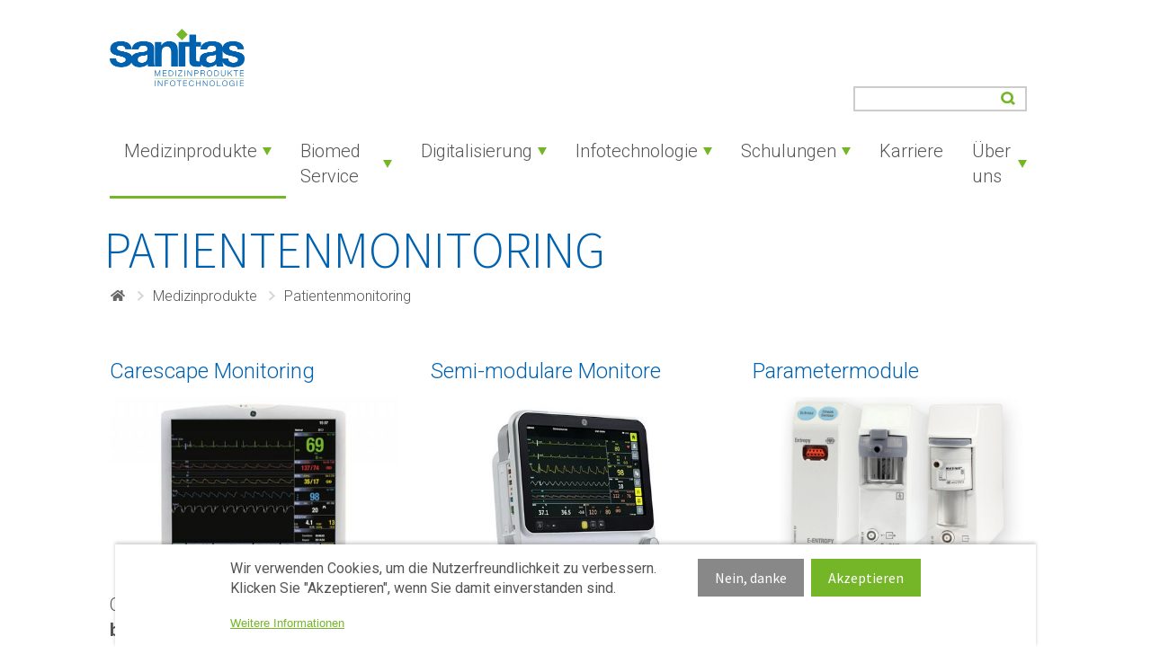

--- FILE ---
content_type: text/html; charset=UTF-8
request_url: https://www.sanitas.at/index.php/medizinprodukte/patientenmonitoring
body_size: 8513
content:
<!doctype html>
<html lang="de" dir="ltr" prefix="content: http://purl.org/rss/1.0/modules/content/  dc: http://purl.org/dc/terms/  foaf: http://xmlns.com/foaf/0.1/  og: http://ogp.me/ns#  rdfs: http://www.w3.org/2000/01/rdf-schema#  schema: http://schema.org/  sioc: http://rdfs.org/sioc/ns#  sioct: http://rdfs.org/sioc/types#  skos: http://www.w3.org/2004/02/skos/core#  xsd: http://www.w3.org/2001/XMLSchema# ">
  <head>
    <link rel="stylesheet" href="//fonts.googleapis.com/css?family=Source+Sans+Pro:300,400,600,700|Roboto:300,400,600,700" type="text/css">
    <meta charset="utf-8" />
<noscript><style>form.antibot * :not(.antibot-message) { display: none !important; }</style>
</noscript><meta name="Generator" content="Drupal 8 (https://www.drupal.org)" />
<meta name="MobileOptimized" content="width" />
<meta name="HandheldFriendly" content="true" />
<meta name="viewport" content="width=device-width, initial-scale=1.0" />
<link rel="canonical" href="http://www.sanitas.at/index.php/medizinprodukte/patientenmonitoring" />
<link rel="shortlink" href="http://www.sanitas.at/index.php/node/9" />
<link rel="revision" href="http://www.sanitas.at/index.php/medizinprodukte/patientenmonitoring" />

    <title>Patientenmonitoring | Sanitas</title>
    <link rel="stylesheet" media="all" href="/core/themes/stable/css/system/components/ajax-progress.module.css?t8wc1o" />
<link rel="stylesheet" media="all" href="/core/themes/stable/css/system/components/align.module.css?t8wc1o" />
<link rel="stylesheet" media="all" href="/core/themes/stable/css/system/components/autocomplete-loading.module.css?t8wc1o" />
<link rel="stylesheet" media="all" href="/core/themes/stable/css/system/components/fieldgroup.module.css?t8wc1o" />
<link rel="stylesheet" media="all" href="/core/themes/stable/css/system/components/container-inline.module.css?t8wc1o" />
<link rel="stylesheet" media="all" href="/core/themes/stable/css/system/components/clearfix.module.css?t8wc1o" />
<link rel="stylesheet" media="all" href="/core/themes/stable/css/system/components/details.module.css?t8wc1o" />
<link rel="stylesheet" media="all" href="/core/themes/stable/css/system/components/hidden.module.css?t8wc1o" />
<link rel="stylesheet" media="all" href="/core/themes/stable/css/system/components/item-list.module.css?t8wc1o" />
<link rel="stylesheet" media="all" href="/core/themes/stable/css/system/components/js.module.css?t8wc1o" />
<link rel="stylesheet" media="all" href="/core/themes/stable/css/system/components/nowrap.module.css?t8wc1o" />
<link rel="stylesheet" media="all" href="/core/themes/stable/css/system/components/position-container.module.css?t8wc1o" />
<link rel="stylesheet" media="all" href="/core/themes/stable/css/system/components/progress.module.css?t8wc1o" />
<link rel="stylesheet" media="all" href="/core/themes/stable/css/system/components/reset-appearance.module.css?t8wc1o" />
<link rel="stylesheet" media="all" href="/core/themes/stable/css/system/components/resize.module.css?t8wc1o" />
<link rel="stylesheet" media="all" href="/core/themes/stable/css/system/components/sticky-header.module.css?t8wc1o" />
<link rel="stylesheet" media="all" href="/core/themes/stable/css/system/components/system-status-counter.css?t8wc1o" />
<link rel="stylesheet" media="all" href="/core/themes/stable/css/system/components/system-status-report-counters.css?t8wc1o" />
<link rel="stylesheet" media="all" href="/core/themes/stable/css/system/components/system-status-report-general-info.css?t8wc1o" />
<link rel="stylesheet" media="all" href="/core/themes/stable/css/system/components/tabledrag.module.css?t8wc1o" />
<link rel="stylesheet" media="all" href="/core/themes/stable/css/system/components/tablesort.module.css?t8wc1o" />
<link rel="stylesheet" media="all" href="/core/themes/stable/css/system/components/tree-child.module.css?t8wc1o" />
<link rel="stylesheet" media="all" href="/modules/contrib/eu_cookie_compliance/css/eu_cookie_compliance.bare.css?t8wc1o" />
<link rel="stylesheet" media="all" href="/modules/contrib/paragraphs/css/paragraphs.unpublished.css?t8wc1o" />
<link rel="stylesheet" media="all" href="/themes/custom/sanitas_theme/dist/sanitas.css?t8wc1o" />

    
<!--[if lte IE 8]>
<script src="/core/assets/vendor/html5shiv/html5shiv.min.js?v=3.7.3"></script>
<![endif]-->

    <link rel="apple-touch-icon" sizes="180x180" href="/themes/custom/sanitas_theme/favicons/apple-touch-icon.png">
    <link rel="icon" type="image/png" sizes="32x32" href="/themes/custom/sanitas_theme/favicons/favicon-32x32.png">
    <link rel="icon" type="image/png" sizes="16x16" href="/themes/custom/sanitas_theme/favicons/favicon-16x16.png">
    <link rel="manifest" href="/themes/custom/sanitas_theme/favicons/site.webmanifest">
    <link rel="mask-icon" href="/themes/custom/sanitas_theme/favicons/safari-pinned-tab.svg" color="#75b628">
    <meta name="msapplication-TileColor" content="#75b628">
    <meta name="theme-color" content="#ffffff">
  </head>
  <body class="medizinprodukte-patientenmonitoring node-9">
        <a href="#main-content" class="visually-hidden focusable">
      Direkt zum Inhalt
    </a>
    
    <div class="site">
      <section class="header">
  <div class="content">
    <div class="header__logo">
      <a class="logo" href="/">
  <img src="/themes/custom/sanitas_theme/img/sanitas.png" alt="Sanitas">
</a>
      <a class="burger" alt="Menü einblenden">
  <span class="burger__line-1"></span>
  <span class="burger__line-2"></span>
  <span class="burger__line-3"></span>
</a>
    </div>
    <div class="header__nav">
      <nav id="navigation" class="slidein slidein--left">
                      <div class="search-block-form" data-drupal-selector="search-block-form" id="block-search-form" role="search">
  
    
      <form action="/suche" method="get" id="search-block-form" accept-charset="UTF-8">
  <div class="js-form-item form-item js-form-type-search form-item-keys js-form-item-keys form-no-label">
      <label for="edit-keys" class="visually-hidden">Suche</label>
        <input title="Die Begriffe eingeben, nach denen gesucht werden soll." data-drupal-selector="edit-keys" type="search" id="edit-keys" name="keys" value="" size="15" maxlength="128" class="form-search" />

        </div>
<div data-drupal-selector="edit-actions" class="form-actions js-form-wrapper form-wrapper" id="edit-actions"><input title="Suchen" data-drupal-selector="edit-submit" type="submit" id="edit-submit" value="" class="button js-form-submit form-submit" />
</div>

</form>

  </div>


      
                    <nav role="navigation" aria-labelledby="block-sanitas-theme-main-menu-menu" id="block-sanitas-theme-main-menu">
            
  <h2 class="visually-hidden" id="block-sanitas-theme-main-menu-menu">Hauptnavigation</h2>
  

        <div class="menu__wrapper">
              <ul class="menu--uninitialized menu menu--level-0" tabindex="0">
                                              <li class="menu__item menu__item--level-0 menu__active-trail"><a id="menu-link-1314693707" aria-controls="menu-link-1314693707-submenu" aria-haspopup="true" aria-current="page" aria-expanded="true" class="submenu-open menu__link menu__link--level-0 menu__link--active menu__link--last-active" href="/index.php/medizinprodukte">Medizinprodukte<span class="menu__link-arrow"></span></a>  <div class="menu__submenu menu__submenu--level-0 submenu-open" aria-expanded="false" aria-hidden="true">
            <ul id="menu-link-1314693707-submenu" aria-labelledby="menu-link-1314693707" class="menu menu--level-1" tabindex="">
                                              <li class="menu__item menu__item--level-1"><a class="menu__link menu__link--level-1" href="/index.php/medizinprodukte/kabelloser-modularer-diagnose-arbeitsplatz">Kabelloser Modularer Diagnose – Arbeitsplatz</a></li>
                                              <li class="menu__item menu__item--level-1"><a id="menu-link-183094661" aria-controls="menu-link-183094661-submenu" aria-haspopup="true" aria-current="false" aria-expanded="false" class="menu__link menu__link--level-1" href="/index.php/medizinprodukte/patientenmonitoring">Patientenmonitoring<span class="menu__link-arrow"></span></a>  <div class="menu__submenu menu__submenu--level-1" aria-expanded="false" aria-hidden="true">
            <ul id="menu-link-183094661-submenu" aria-labelledby="menu-link-183094661" class="menu menu--level-2" tabindex="">
                                              <li class="menu__item menu__item--level-2"><a class="menu__link menu__link--level-2" href="/index.php/medizinprodukte/patientenmonitoring/carescape-monitoring">Carescape Monitoring</a></li>
                                              <li class="menu__item menu__item--level-2"><a class="menu__link menu__link--level-2" href="/index.php/medizinprodukte/patientenmonitoring/semi-modulare-monitore">Semi-modulare Monitore</a></li>
                                              <li class="menu__item menu__item--level-2"><a class="menu__link menu__link--level-2" href="/index.php/medizinprodukte/patientenmonitoring/parametermodule">Parametermodule</a></li>
                                              <li class="menu__item menu__item--level-2"><a class="menu__link menu__link--level-2" href="/index.php/medizinprodukte/patientenmonitoring/aoa">AoA</a></li>
                                              <li class="menu__item menu__item--level-2"><a class="menu__link menu__link--level-2" href="/index.php/medizinprodukte/patientenmonitoring/telemetrie">Telemetrie</a></li>
                                              <li class="menu__item menu__item--level-2"><a class="menu__link menu__link--level-2" href="/index.php/medizinprodukte/patientenmonitoring/zentrales-monitoring">Zentrales Monitoring</a></li>
                                              <li class="menu__item menu__item--level-2"><a class="menu__link menu__link--level-2" href="/index.php/medizinprodukte/patientenmonitoring/spo2-monitoring">SPO2 Monitoring</a></li>
                                              <li class="menu__item menu__item--level-2"><a class="menu__link menu__link--level-2" href="/index.php/medizinprodukte/patientenmonitoring/mobile-loesungen">Mobile Lösungen</a></li>
                                              <li class="menu__item menu__item--level-2"><a class="menu__link menu__link--level-2" href="/index.php/medizinprodukte/patientenmonitoring/datenkontinuitaetnetzwerk">Datenkontinuität/Netzwerk</a></li>
          </ul>
  </div></li>
                                              <li class="menu__item menu__item--level-1"><a class="menu__link menu__link--level-1" href="/index.php/medizinprodukte/zertifiziertes-alarmmanagement">Zertifiziertes Alarmmanagement</a></li>
                                              <li class="menu__item menu__item--level-1"><a id="menu-link-989209329" aria-controls="menu-link-989209329-submenu" aria-haspopup="true" aria-current="false" aria-expanded="false" class="menu__link menu__link--level-1" href="/index.php/medizinprodukte/ziel-wert-gesteuerte-systeme">Ziel-Wert gesteuerte Systeme<span class="menu__link-arrow"></span></a>  <div class="menu__submenu menu__submenu--level-1" aria-expanded="false" aria-hidden="true">
            <ul id="menu-link-989209329-submenu" aria-labelledby="menu-link-989209329" class="menu menu--level-2" tabindex="">
                                              <li class="menu__item menu__item--level-2"><a class="menu__link menu__link--level-2" href="/index.php/medizinprodukte/ziel-wert-gesteuerte-systeme/aisys-cs2">Aisys CS²</a></li>
                                              <li class="menu__item menu__item--level-2"><a class="menu__link menu__link--level-2" href="/index.php/medizinprodukte/ziel-wert-gesteuerte-systeme/omniox">OmniOx</a></li>
                                              <li class="menu__item menu__item--level-2"><a class="menu__link menu__link--level-2" href="/index.php/medizinprodukte/ziel-wert-gesteuerte-systeme/prico">PRICO</a></li>
          </ul>
  </div></li>
                                              <li class="menu__item menu__item--level-1"><a id="menu-link-1161735169" aria-controls="menu-link-1161735169-submenu" aria-haspopup="true" aria-current="false" aria-expanded="false" class="menu__link menu__link--level-1" href="/index.php/medizinprodukte/anaesthesiearbeitsplatz">Anästhesiearbeitsplatz<span class="menu__link-arrow"></span></a>  <div class="menu__submenu menu__submenu--level-1" aria-expanded="false" aria-hidden="true">
            <ul id="menu-link-1161735169-submenu" aria-labelledby="menu-link-1161735169" class="menu menu--level-2" tabindex="">
                                              <li class="menu__item menu__item--level-2"><a class="menu__link menu__link--level-2" href="/index.php/medizinprodukte/anaesthesiearbeitsplatz/carestation-aisys">Carestation Aisys</a></li>
                                              <li class="menu__item menu__item--level-2"><a class="menu__link menu__link--level-2" href="/index.php/medizinprodukte/anaesthesiearbeitsplatz/carestation-750">Carestation 750</a></li>
                                              <li class="menu__item menu__item--level-2"><a class="menu__link menu__link--level-2" href="/index.php/medizinprodukte/anaesthesiearbeitsplatz/carestation-650">Carestation 650</a></li>
          </ul>
  </div></li>
                                              <li class="menu__item menu__item--level-1"><a id="menu-link-1007608144" aria-controls="menu-link-1007608144-submenu" aria-haspopup="true" aria-current="false" aria-expanded="false" class="menu__link menu__link--level-1" href="/index.php/medizinprodukte/beatmung">Beatmung<span class="menu__link-arrow"></span></a>  <div class="menu__submenu menu__submenu--level-1" aria-expanded="false" aria-hidden="true">
            <ul id="menu-link-1007608144-submenu" aria-labelledby="menu-link-1007608144" class="menu menu--level-2" tabindex="">
                                              <li class="menu__item menu__item--level-2"><a class="menu__link menu__link--level-2" href="/index.php/medizinprodukte/beatmung/r860">R860</a></li>
                                              <li class="menu__item menu__item--level-2"><a class="menu__link menu__link--level-2" href="/index.php/medizinprodukte/beatmung/bellavista">Bellavista</a></li>
                                              <li class="menu__item menu__item--level-2"><a class="menu__link menu__link--level-2" href="/index.php/medizinprodukte/beatmung/omniox">OmniOx</a></li>
                                              <li class="menu__item menu__item--level-2"><a class="menu__link menu__link--level-2" href="/index.php/medizinprodukte/beatmung/aerogen-vernebelung">Aerogen Vernebelung</a></li>
          </ul>
  </div></li>
                                              <li class="menu__item menu__item--level-1"><a id="menu-link-808093120" aria-controls="menu-link-808093120-submenu" aria-haspopup="true" aria-current="false" aria-expanded="false" class="menu__link menu__link--level-1" href="/index.php/medizinprodukte/intubationshilfen">Intubationshilfen<span class="menu__link-arrow"></span></a>  <div class="menu__submenu menu__submenu--level-1" aria-expanded="false" aria-hidden="true">
            <ul id="menu-link-808093120-submenu" aria-labelledby="menu-link-808093120" class="menu menu--level-2" tabindex="">
                                              <li class="menu__item menu__item--level-2"><a class="menu__link menu__link--level-2" href="/index.php/medizinprodukte/intubationshilfen/vs-10-video-laryngoskop">VS-10 Video-Laryngoskop</a></li>
                                              <li class="menu__item menu__item--level-2"><a class="menu__link menu__link--level-2" href="/index.php/medizinprodukte/intubationshilfen/supernova">SuperNOVA</a></li>
          </ul>
  </div></li>
                                              <li class="menu__item menu__item--level-1"><a id="menu-link-299093622" aria-controls="menu-link-299093622-submenu" aria-haspopup="true" aria-current="false" aria-expanded="false" class="menu__link menu__link--level-1" href="/index.php/medizinprodukte/neonatologie-und-paediatrie">Neonatologie und Pädiatrie<span class="menu__link-arrow"></span></a>  <div class="menu__submenu menu__submenu--level-1" aria-expanded="false" aria-hidden="true">
            <ul id="menu-link-299093622-submenu" aria-labelledby="menu-link-299093622" class="menu menu--level-2" tabindex="">
                                              <li class="menu__item menu__item--level-2"><a class="menu__link menu__link--level-2" href="/index.php/medizinprodukte/neonatologie-und-paediatrie/geschlossene-arbeitsplaetze">Geschlossene Arbeitsplätze</a></li>
                                              <li class="menu__item menu__item--level-2"><a class="menu__link menu__link--level-2" href="/index.php/medizinprodukte/neonatologie-und-paediatrie/offene-arbeitsplaetze">Offene Arbeitsplätze</a></li>
                                              <li class="menu__item menu__item--level-2"><a class="menu__link menu__link--level-2" href="/index.php/medizinprodukte/neonatologie-und-paediatrie/transportsystem">Transportsystem</a></li>
                                              <li class="menu__item menu__item--level-2"><a class="menu__link menu__link--level-2" href="/index.php/medizinprodukte/neonatologie-und-paediatrie/phototherapie">Phototherapie</a></li>
                                              <li class="menu__item menu__item--level-2"><a class="menu__link menu__link--level-2" href="/index.php/medizinprodukte/neonatologie-und-paediatrie/ctg">CTG</a></li>
                                              <li class="menu__item menu__item--level-2"><a class="menu__link menu__link--level-2" href="/index.php/medizinprodukte/neonatologie-und-paediatrie/telemetrie">Telemetrie</a></li>
                                              <li class="menu__item menu__item--level-2"><a class="menu__link menu__link--level-2" href="/index.php/medizinprodukte/neonatologie-und-paediatrie/reanimationssysteme">Reanimationssysteme</a></li>
                                              <li class="menu__item menu__item--level-2"><a class="menu__link menu__link--level-2" href="/index.php/medizinprodukte/neonatologie-und-paediatrie/beatmung-neonatologie">Beatmung Neonatologie</a></li>
                                              <li class="menu__item menu__item--level-2"><a class="menu__link menu__link--level-2" href="/index.php/medizinprodukte/neonatologie-und-paediatrie/waermetherapie">Wärmetherapie</a></li>
          </ul>
  </div></li>
                                              <li class="menu__item menu__item--level-1"><a id="menu-link-1630256058" aria-controls="menu-link-1630256058-submenu" aria-haspopup="true" aria-current="false" aria-expanded="false" class="menu__link menu__link--level-1" href="/index.php/medizinprodukte/waermesysteme">Wärmesysteme<span class="menu__link-arrow"></span></a>  <div class="menu__submenu menu__submenu--level-1" aria-expanded="false" aria-hidden="true">
            <ul id="menu-link-1630256058-submenu" aria-labelledby="menu-link-1630256058" class="menu menu--level-2" tabindex="">
                                              <li class="menu__item menu__item--level-2"><a class="menu__link menu__link--level-2" href="/index.php/medizinprodukte/waermesysteme/astopad-system">Astopad System</a></li>
                                              <li class="menu__item menu__item--level-2"><a class="menu__link menu__link--level-2" href="/index.php/medizinprodukte/waermesysteme/enflowr">enFlow®</a></li>
                                              <li class="menu__item menu__item--level-2"><a class="menu__link menu__link--level-2" href="/index.php/medizinprodukte/waermesysteme/astoflo-plus-eco">Astoflo plus ECO</a></li>
                                              <li class="menu__item menu__item--level-2"><a class="menu__link menu__link--level-2" href="/index.php/medizinprodukte/waermesysteme/astotherm-plus">Astotherm plus</a></li>
                                              <li class="menu__item menu__item--level-2"><a class="menu__link menu__link--level-2" href="/index.php/medizinprodukte/waermesysteme/astostand">Astostand</a></li>
          </ul>
  </div></li>
                                              <li class="menu__item menu__item--level-1"><a id="menu-link-77892829" aria-controls="menu-link-77892829-submenu" aria-haspopup="true" aria-current="false" aria-expanded="false" class="menu__link menu__link--level-1" href="/index.php/medizinprodukte/verbrauchsgueter-und-zubehoer">Verbrauchsgüter und Zubehör<span class="menu__link-arrow"></span></a>  <div class="menu__submenu menu__submenu--level-1" aria-expanded="false" aria-hidden="true">
            <ul id="menu-link-77892829-submenu" aria-labelledby="menu-link-77892829" class="menu menu--level-2" tabindex="">
                                              <li class="menu__item menu__item--level-2"><a class="menu__link menu__link--level-2" href="/index.php/medizinprodukte/verbrauchsgueter-und-zubehoer/anaesthesie-intensivprodukte">Anästhesie &amp; Intensivprodukte</a></li>
                                              <li class="menu__item menu__item--level-2"><a class="menu__link menu__link--level-2" href="/index.php/medizinprodukte/verbrauchsgueter-und-zubehoer/absaugung-fluessigkeitsmanagement-0">Absaugung &amp; Flüssigkeitsmanagement</a></li>
                                              <li class="menu__item menu__item--level-2"><a class="menu__link menu__link--level-2" href="/index.php/medizinprodukte/verbrauchsgueter-und-zubehoer/temperaturueberwachung">Temperaturüberwachung</a></li>
          </ul>
  </div></li>
                                              <li class="menu__item menu__item--level-1"><a id="menu-link-428020902" aria-controls="menu-link-428020902-submenu" aria-haspopup="true" aria-current="false" aria-expanded="false" class="menu__link menu__link--level-1" href="/index.php/medizinprodukte/notfallmedizin">Notfallmedizin<span class="menu__link-arrow"></span></a>  <div class="menu__submenu menu__submenu--level-1" aria-expanded="false" aria-hidden="true">
            <ul id="menu-link-428020902-submenu" aria-labelledby="menu-link-428020902" class="menu menu--level-2" tabindex="">
                                              <li class="menu__item menu__item--level-2"><a class="menu__link menu__link--level-2" href="/index.php/medizinprodukte/notfallmedizin/corpuls-3">Corpuls 3</a></li>
                                              <li class="menu__item menu__item--level-2"><a class="menu__link menu__link--level-2" href="/index.php/medizinprodukte/notfallmedizin/corpuls-1">Corpuls 1</a></li>
                                              <li class="menu__item menu__item--level-2"><a class="menu__link menu__link--level-2" href="/index.php/medizinprodukte/notfallmedizin/corpuls-aed">Corpuls AED</a></li>
                                              <li class="menu__item menu__item--level-2"><a class="menu__link menu__link--level-2" href="/index.php/medizinprodukte/notfallmedizin/corpuls-cpr">Corpuls CPR</a></li>
                                              <li class="menu__item menu__item--level-2"><a class="menu__link menu__link--level-2" href="/index.php/medizinprodukte/notfallmedizin/corpuls-mission">Corpuls Mission</a></li>
                                              <li class="menu__item menu__item--level-2"><a class="menu__link menu__link--level-2" href="/index.php/medizinprodukte/notfallmedizin/corpuls-manager">Corpuls Manager</a></li>
                                              <li class="menu__item menu__item--level-2"><a class="menu__link menu__link--level-2" href="/index.php/medizinprodukte/notfallmedizin/corpuls-simulation">Corpuls Simulation</a></li>
          </ul>
  </div></li>
                                              <li class="menu__item menu__item--level-1"><a id="menu-link-924563307" aria-controls="menu-link-924563307-submenu" aria-haspopup="true" aria-current="false" aria-expanded="false" class="menu__link menu__link--level-1" href="/index.php/medizinprodukte/transportloesungen">Transportlösungen<span class="menu__link-arrow"></span></a>  <div class="menu__submenu menu__submenu--level-1" aria-expanded="false" aria-hidden="true">
            <ul id="menu-link-924563307-submenu" aria-labelledby="menu-link-924563307" class="menu menu--level-2" tabindex="">
                                              <li class="menu__item menu__item--level-2"><a class="menu__link menu__link--level-2" href="/index.php/medizinprodukte/transportloesungen/sanitas-dockmobil">Sanitas DockMobil</a></li>
                                              <li class="menu__item menu__item--level-2"><a class="menu__link menu__link--level-2" href="/index.php/medizinprodukte/transportloesungen/ge-giraffe-shuttle">GE Giraffe Shuttle</a></li>
          </ul>
  </div></li>
                                              <li class="menu__item menu__item--level-1"><a id="menu-link-920681781" aria-controls="menu-link-920681781-submenu" aria-haspopup="true" aria-current="false" aria-expanded="false" class="menu__link menu__link--level-1" href="/index.php/medizinprodukte/atemalkoholmessgeraete">Atemalkoholmessgeräte<span class="menu__link-arrow"></span></a>  <div class="menu__submenu menu__submenu--level-1" aria-expanded="false" aria-hidden="true">
            <ul id="menu-link-920681781-submenu" aria-labelledby="menu-link-920681781" class="menu menu--level-2" tabindex="">
                                              <li class="menu__item menu__item--level-2"><a class="menu__link menu__link--level-2" href="/index.php/medizinprodukte/atemalkoholmessgeraete/alcotrue-m">AlcoTrue M</a></li>
                                              <li class="menu__item menu__item--level-2"><a class="menu__link menu__link--level-2" href="/index.php/medizinprodukte/atemalkoholmessgeraete/alcotrue-p">AlcoTrue P</a></li>
          </ul>
  </div></li>
                                              <li class="menu__item menu__item--level-1"><a id="menu-link-447013396" aria-controls="menu-link-447013396-submenu" aria-haspopup="true" aria-current="false" aria-expanded="false" class="menu__link menu__link--level-1" href="/index.php/medizinprodukte/absaugsysteme">Absaugsysteme<span class="menu__link-arrow"></span></a>  <div class="menu__submenu menu__submenu--level-1" aria-expanded="false" aria-hidden="true">
            <ul id="menu-link-447013396-submenu" aria-labelledby="menu-link-447013396" class="menu menu--level-2" tabindex="">
                                              <li class="menu__item menu__item--level-2"><a class="menu__link menu__link--level-2" href="/index.php/medizinprodukte/absaugsysteme/erwachsene/ardo-master-50">Ardo Master 50</a></li>
                                              <li class="menu__item menu__item--level-2"><a class="menu__link menu__link--level-2" href="/index.php/medizinprodukte/absaugsysteme/erwachsene/ardo-senator-30">Ardo Senator 30</a></li>
                                              <li class="menu__item menu__item--level-2"><a class="menu__link menu__link--level-2" href="/index.php/medizinprodukte/absaugsysteme/ohio-vakuumregler">Ohio Vakuumregler</a></li>
                                              <li class="menu__item menu__item--level-2"><a class="menu__link menu__link--level-2" href="/index.php/medizinprodukte/absaugsysteme/vacsax-absaugsysteme-0">VacSax Absaugsysteme</a></li>
                                              <li class="menu__item menu__item--level-2"><a class="menu__link menu__link--level-2" href="/index.php/medizinprodukte/absaugsysteme/safeliner">SafeLiner</a></li>
          </ul>
  </div></li>
          </ul>
  </div></li>
                                              <li class="menu__item menu__item--level-0"><a id="menu-link-724730042" aria-controls="menu-link-724730042-submenu" aria-haspopup="true" aria-current="false" aria-expanded="false" class="menu__link menu__link--level-0" href="/index.php/biomed-service">Biomed Service<span class="menu__link-arrow"></span></a>  <div class="menu__submenu menu__submenu--level-0" aria-expanded="false" aria-hidden="true">
            <ul id="menu-link-724730042-submenu" aria-labelledby="menu-link-724730042" class="menu menu--level-1" tabindex="">
                                              <li class="menu__item menu__item--level-1"><a class="menu__link menu__link--level-1" href="/index.php/biomed-service/dienstleistungen">Dienstleistungen</a></li>
                                              <li class="menu__item menu__item--level-1"><a class="menu__link menu__link--level-1" href="/index.php/biomed-service/elektronische-wartung">Elektronische Wartung</a></li>
          </ul>
  </div></li>
                                              <li class="menu__item menu__item--level-0"><a id="menu-link-752556976" aria-controls="menu-link-752556976-submenu" aria-haspopup="true" aria-current="false" aria-expanded="false" class="menu__link menu__link--level-0" href="/index.php/digitalisierung">Digitalisierung<span class="menu__link-arrow"></span></a>  <div class="menu__submenu menu__submenu--level-0" aria-expanded="false" aria-hidden="true">
            <ul id="menu-link-752556976-submenu" aria-labelledby="menu-link-752556976" class="menu menu--level-1" tabindex="">
                                              <li class="menu__item menu__item--level-1"><a class="menu__link menu__link--level-1" href="/index.php/digitalisierung/sanitas-x-tracking">Sanitas x-tracking</a></li>
          </ul>
  </div></li>
                                              <li class="menu__item menu__item--level-0"><a id="menu-link-843191367" aria-controls="menu-link-843191367-submenu" aria-haspopup="true" aria-current="false" aria-expanded="false" class="menu__link menu__link--level-0" href="/index.php/infotechnologie">Infotechnologie<span class="menu__link-arrow"></span></a>  <div class="menu__submenu menu__submenu--level-0" aria-expanded="false" aria-hidden="true">
            <ul id="menu-link-843191367-submenu" aria-labelledby="menu-link-843191367" class="menu menu--level-1" tabindex="">
                                              <li class="menu__item menu__item--level-1"><a class="menu__link menu__link--level-1" href="/index.php/infotechnologie/it-dienstleistungen">IT Dienstleistungen</a></li>
                                              <li class="menu__item menu__item--level-1"><a id="menu-link-1747766101" aria-controls="menu-link-1747766101-submenu" aria-haspopup="true" aria-current="false" aria-expanded="false" class="menu__link menu__link--level-1" href="/index.php/infotechnologie/pdms-centricity-high-acuity-cha">PDMS Centricity High Acuity (CHA)<span class="menu__link-arrow"></span></a>  <div class="menu__submenu menu__submenu--level-1" aria-expanded="false" aria-hidden="true">
            <ul id="menu-link-1747766101-submenu" aria-labelledby="menu-link-1747766101" class="menu menu--level-2" tabindex="">
                                              <li class="menu__item menu__item--level-2"><a class="menu__link menu__link--level-2" href="/index.php/infotechnologie/pdms-centricity-high-acuity-cha/anaesthesie">Anästhesie</a></li>
                                              <li class="menu__item menu__item--level-2"><a class="menu__link menu__link--level-2" href="/index.php/infotechnologie/pdms-centricity-high-acuity-cha/intensiv">Intensiv</a></li>
                                              <li class="menu__item menu__item--level-2"><a class="menu__link menu__link--level-2" href="/index.php/infotechnologie/pdms-centricity-high-acuity-cha/sanitas-pdms-zusatzmodule">Sanitas PDMS Zusatzmodule</a></li>
          </ul>
  </div></li>
                                              <li class="menu__item menu__item--level-1"><a class="menu__link menu__link--level-1" href="/index.php/infotechnologie/op-management">OP Management</a></li>
                                              <li class="menu__item menu__item--level-1"><a class="menu__link menu__link--level-1" href="/index.php/infotechnologie/sanitas-analytics">Sanitas Analytics</a></li>
                                              <li class="menu__item menu__item--level-1"><a class="menu__link menu__link--level-1" href="/index.php/infotechnologie/klinische-hardware">Klinische Hardware</a></li>
          </ul>
  </div></li>
                                              <li class="menu__item menu__item--level-0"><a id="menu-link-1731772601" aria-controls="menu-link-1731772601-submenu" aria-haspopup="true" aria-current="false" aria-expanded="false" class="menu__link menu__link--level-0" href="/index.php/schulungen">Schulungen<span class="menu__link-arrow"></span></a>  <div class="menu__submenu menu__submenu--level-0" aria-expanded="false" aria-hidden="true">
            <ul id="menu-link-1731772601-submenu" aria-labelledby="menu-link-1731772601" class="menu menu--level-1" tabindex="">
                                              <li class="menu__item menu__item--level-1"><a class="menu__link menu__link--level-1" href="/index.php/schulungen/workshops-tfz">Workshops TFZ</a></li>
          </ul>
  </div></li>
                                              <li class="menu__item menu__item--level-0"><a class="menu__link menu__link--level-0" href="/index.php/karriere">Karriere</a></li>
                                              <li class="menu__item menu__item--level-0"><a id="menu-link-128134585" aria-controls="menu-link-128134585-submenu" aria-haspopup="true" aria-current="false" aria-expanded="false" class="menu__link menu__link--level-0" href="/index.php/ueber-uns">Über uns<span class="menu__link-arrow"></span></a>  <div class="menu__submenu menu__submenu--level-0" aria-expanded="false" aria-hidden="true">
            <ul id="menu-link-128134585-submenu" aria-labelledby="menu-link-128134585" class="menu menu--level-1" tabindex="">
                                              <li class="menu__item menu__item--level-1"><a class="menu__link menu__link--level-1" href="/index.php/ueber-uns/kontakt-und-anfahrt">Kontakt und Anfahrt</a></li>
                                              <li class="menu__item menu__item--level-1"><a class="menu__link menu__link--level-1" href="/index.php/ueber-uns/partner">Partner</a></li>
          </ul>
  </div></li>
          </ul>
</div>
  </nav>


      
        </nav>
    </div>
  </div>
  <div class="header__bottom">
            <div data-drupal-messages-fallback class="hidden"></div>
  <div class="content">
    
  <h1 class="page-title">
    Patientenmonitoring
      </h1>


  </div>
<div id="block-sanitas-theme-breadcrumbs">
  
    
        <nav role="navigation" aria-labelledby="system-breadcrumb" class="breadcrumb">
    <div class="content">
      <ol class="breadcrumb__list">
                  <li class="breadcrumb__item">
                          <a href="/index.php/" class="breadcrumb__link breadcrumb__link--home">
                <svg alt="Startseite" focusable="false" role="img" xmlns="http://www.w3.org/2000/svg" viewBox="0 0 576 512" width="18" height="14"><path fill="currentColor" d="M280.37 148.26L96 300.11V464a16 16 0 0 0 16 16l112.06-.29a16 16 0 0 0 15.92-16V368a16 16 0 0 1 16-16h64a16 16 0 0 1 16 16v95.64a16 16 0 0 0 16 16.05L464 480a16 16 0 0 0 16-16V300L295.67 148.26a12.19 12.19 0 0 0-15.3 0zM571.6 251.47L488 182.56V44.05a12 12 0 0 0-12-12h-56a12 12 0 0 0-12 12v72.61L318.47 43a48 48 0 0 0-61 0L4.34 251.47a12 12 0 0 0-1.6 16.9l25.5 31A12 12 0 0 0 45.15 301l235.22-193.74a12.19 12.19 0 0 1 15.3 0L530.9 301a12 12 0 0 0 16.9-1.6l25.5-31a12 12 0 0 0-1.7-16.93z"></path></svg>
              </a>
                      </li>
                  <li class="breadcrumb__item">
                          <a href="/index.php/medizinprodukte" class="breadcrumb__link">Medizinprodukte</a>
                      </li>
                  <li class="breadcrumb__item">
                          <span class="breadcrumb__link--no-url">Patientenmonitoring</span>
                      </li>
              </ol>
    </div>
  </nav>

  </div>


        </div>
  <div class="header__overlay" aria-hidden="true"></div>
</section>
    <section class="main">
        <div class="main__content">
          <div id="block-sanitas-theme-content">
  
    
      <article role="article" about="/index.php/medizinprodukte/patientenmonitoring" typeof="schema:WebPage">
  <div class="teasers">
  <div class="teasers__list content">
        <div class="teaser teasers__item">
  <h3 class="teaser__title">
    <a class="teaser__title-link" href="/index.php/medizinprodukte/patientenmonitoring/carescape-monitoring">
      Carescape Monitoring
    </a>
  </h3>
  <a class="teaser__img" href="/index.php/medizinprodukte/patientenmonitoring/carescape-monitoring">
              <picture>
                  <source srcset="/sites/default/files/styles/teaser_small/public/2020-02/B850_frontal.jpg?itok=IflkReIw 1x" media="(min-width: 600px)" type="image/jpeg"/>
              <source srcset="/sites/default/files/styles/teaser_small_narrow/public/2020-02/B850_frontal.jpg?itok=WXyngl8M 1x" media="(min-width: 480px)" type="image/jpeg"/>
              <source srcset="/sites/default/files/styles/teaser_small/public/2020-02/B850_frontal.jpg?itok=IflkReIw 1x" media="(min-width: 300px)" type="image/jpeg"/>
                  <img src="/sites/default/files/styles/teaser_small/public/2020-02/B850_frontal.jpg?itok=IflkReIw" alt="B850_frontal" typeof="foaf:Image" />

  </picture>






    </a>
  <div class="teaser__text"><p><span><span><span lang="DE-AT" xml:lang="DE-AT" xml:lang="DE-AT"><span><span>Carescape ist Ihre <strong>bedarfsorientierte Lösung </strong>für ein intelligentes, vernetztes Patientenmonitoring.</span></span></span></span></span></p></div>
</div>
<div class="teaser teasers__item">
  <h3 class="teaser__title">
    <a class="teaser__title-link" href="/index.php/medizinprodukte/patientenmonitoring/semi-modulare-monitore">
      Semi-modulare Monitore
    </a>
  </h3>
  <a class="teaser__img" href="/index.php/medizinprodukte/patientenmonitoring/semi-modulare-monitore">
              <picture>
                  <source srcset="/sites/default/files/styles/teaser_small/public/2020-05/B125.jpg?h=997b30da&amp;itok=G3o7hvNQ 1x" media="(min-width: 600px)" type="image/jpeg"/>
              <source srcset="/sites/default/files/styles/teaser_small_narrow/public/2020-05/B125.jpg?h=997b30da&amp;itok=EX308r6H 1x" media="(min-width: 480px)" type="image/jpeg"/>
              <source srcset="/sites/default/files/styles/teaser_small/public/2020-05/B125.jpg?h=997b30da&amp;itok=G3o7hvNQ 1x" media="(min-width: 300px)" type="image/jpeg"/>
                  <img src="/sites/default/files/styles/teaser_small/public/2020-05/B125.jpg?h=997b30da&amp;itok=G3o7hvNQ" alt="B125" typeof="foaf:Image" />

  </picture>






    </a>
  <div class="teaser__text"><p><span><strong>Einfach </strong>und <strong>flexibel </strong>für alle Pflegebereiche und Überwachungsanforderungen.</span><br /><span><strong>Zuverlässig </strong>und robust, auch für anspruchsvolle Arbeitsumgebungen.</span></p></div>
</div>
<div class="teaser teasers__item">
  <h3 class="teaser__title">
    <a class="teaser__title-link" href="/index.php/medizinprodukte/patientenmonitoring/parametermodule">
      Parametermodule
    </a>
  </h3>
  <a class="teaser__img" href="/index.php/medizinprodukte/patientenmonitoring/parametermodule">
              <picture>
                  <source srcset="/sites/default/files/styles/teaser_small/public/2019-10/E-Entropy_E-sCAiO_E-miniC.jpg?itok=KLBqDK2z 1x" media="(min-width: 600px)" type="image/jpeg"/>
              <source srcset="/sites/default/files/styles/teaser_small_narrow/public/2019-10/E-Entropy_E-sCAiO_E-miniC.jpg?itok=2S3lRLl8 1x" media="(min-width: 480px)" type="image/jpeg"/>
              <source srcset="/sites/default/files/styles/teaser_small/public/2019-10/E-Entropy_E-sCAiO_E-miniC.jpg?itok=KLBqDK2z 1x" media="(min-width: 300px)" type="image/jpeg"/>
                  <img src="/sites/default/files/styles/teaser_small/public/2019-10/E-Entropy_E-sCAiO_E-miniC.jpg?itok=KLBqDK2z" alt="AoA" typeof="foaf:Image" />

  </picture>






    </a>
  <div class="teaser__text"><p><span><span><span><span lang="DE-AT" xml:lang="DE-AT" xml:lang="DE-AT"><span><strong>Eigenentwickelte </strong>Messparameter von GEHC zur einfachen und flexiblen Erweiterung der Patientenmonitore.</span></span></span></span></span></p></div>
</div>
<div class="teaser teasers__item">
  <h3 class="teaser__title">
    <a class="teaser__title-link" href="/index.php/medizinprodukte/patientenmonitoring/aoa">
      AoA
    </a>
  </h3>
  <a class="teaser__img" href="/index.php/medizinprodukte/patientenmonitoring/aoa">
              <picture>
                  <source srcset="/sites/default/files/styles/teaser_small/public/2020-04/AOA_Parameter.jpg?h=45ad5251&amp;itok=z4wMHzsn 1x" media="(min-width: 600px)" type="image/jpeg"/>
              <source srcset="/sites/default/files/styles/teaser_small_narrow/public/2020-04/AOA_Parameter.jpg?h=45ad5251&amp;itok=w5eOZTP- 1x" media="(min-width: 480px)" type="image/jpeg"/>
              <source srcset="/sites/default/files/styles/teaser_small/public/2020-04/AOA_Parameter.jpg?h=45ad5251&amp;itok=z4wMHzsn 1x" media="(min-width: 300px)" type="image/jpeg"/>
                  <img src="/sites/default/files/styles/teaser_small/public/2020-04/AOA_Parameter.jpg?h=45ad5251&amp;itok=z4wMHzsn" alt="AoA Parameter" typeof="foaf:Image" />

  </picture>






    </a>
  <div class="teaser__text"><p><span lang="DE-AT" xml:lang="DE-AT" xml:lang="DE-AT"><span><span>Sichere und verbesserte <strong>Narkoseführung </strong>durch<strong> A</strong><span><strong>dequacy of Anesthesia</strong> (AoA) für Anwender und Patienten.</span></span></span></span></p></div>
</div>
<div class="teaser teasers__item">
  <h3 class="teaser__title">
    <a class="teaser__title-link" href="/index.php/medizinprodukte/patientenmonitoring/telemetrie">
      Telemetrie
    </a>
  </h3>
  <a class="teaser__img" href="/index.php/medizinprodukte/patientenmonitoring/telemetrie">
              <picture>
                  <source srcset="/sites/default/files/styles/teaser_small/public/2020-05/Apexpro_Telemetrie2.jpg?h=e16bcefe&amp;itok=rjk7ONa8 1x" media="(min-width: 600px)" type="image/jpeg"/>
              <source srcset="/sites/default/files/styles/teaser_small_narrow/public/2020-05/Apexpro_Telemetrie2.jpg?h=e16bcefe&amp;itok=1Shqlc9_ 1x" media="(min-width: 480px)" type="image/jpeg"/>
              <source srcset="/sites/default/files/styles/teaser_small/public/2020-05/Apexpro_Telemetrie2.jpg?h=e16bcefe&amp;itok=rjk7ONa8 1x" media="(min-width: 300px)" type="image/jpeg"/>
                  <img src="/sites/default/files/styles/teaser_small/public/2020-05/Apexpro_Telemetrie2.jpg?h=e16bcefe&amp;itok=rjk7ONa8" alt="Apexpro Telemetrie" typeof="foaf:Image" />

  </picture>






    </a>
  <div class="teaser__text"><p><span><span><span>Mobile Patientenüberwachung mit dem <strong>herausragenden </strong>EKG Algorithmus <strong>EKPro</strong>.</span></span></span></p>

<p> </p></div>
</div>
<div class="teaser teasers__item">
  <h3 class="teaser__title">
    <a class="teaser__title-link" href="/index.php/medizinprodukte/patientenmonitoring/zentrales-monitoring">
      Zentrales Monitoring
    </a>
  </h3>
  <a class="teaser__img" href="/index.php/medizinprodukte/patientenmonitoring/zentrales-monitoring">
              <picture>
                  <source srcset="/sites/default/files/styles/teaser_small/public/2020-04/CentralStation.jpg?h=a04a3c67&amp;itok=g3LVI9H4 1x" media="(min-width: 600px)" type="image/jpeg"/>
              <source srcset="/sites/default/files/styles/teaser_small_narrow/public/2020-04/CentralStation.jpg?h=a04a3c67&amp;itok=pQhTMXLw 1x" media="(min-width: 480px)" type="image/jpeg"/>
              <source srcset="/sites/default/files/styles/teaser_small/public/2020-04/CentralStation.jpg?h=a04a3c67&amp;itok=g3LVI9H4 1x" media="(min-width: 300px)" type="image/jpeg"/>
                  <img src="/sites/default/files/styles/teaser_small/public/2020-04/CentralStation.jpg?h=a04a3c67&amp;itok=g3LVI9H4" alt="Central Station" typeof="foaf:Image" />

  </picture>






    </a>
  <div class="teaser__text"><p><span><span><span>Die <strong>zentrale</strong> <strong>Alarmüberwachung </strong>für das gesamte Monitoringsystem.</span></span></span></p></div>
</div>
<div class="teaser teasers__item">
  <h3 class="teaser__title">
    <a class="teaser__title-link" href="/index.php/medizinprodukte/patientenmonitoring/spo2-monitoring">
      SPO2 Monitoring
    </a>
  </h3>
  <a class="teaser__img" href="/index.php/medizinprodukte/patientenmonitoring/spo2-monitoring">
              <picture>
                  <source srcset="/sites/default/files/styles/teaser_small/public/2020-05/SPO2_Monitoring_0.jpg?h=e16bcefe&amp;itok=zlyyB_iJ 1x" media="(min-width: 600px)" type="image/jpeg"/>
              <source srcset="/sites/default/files/styles/teaser_small_narrow/public/2020-05/SPO2_Monitoring_0.jpg?h=e16bcefe&amp;itok=jY2vTGcJ 1x" media="(min-width: 480px)" type="image/jpeg"/>
              <source srcset="/sites/default/files/styles/teaser_small/public/2020-05/SPO2_Monitoring_0.jpg?h=e16bcefe&amp;itok=zlyyB_iJ 1x" media="(min-width: 300px)" type="image/jpeg"/>
                  <img src="/sites/default/files/styles/teaser_small/public/2020-05/SPO2_Monitoring_0.jpg?h=e16bcefe&amp;itok=zlyyB_iJ" alt="SPO2 Monitoring" typeof="foaf:Image" />

  </picture>






    </a>
  <div class="teaser__text"><p><strong>High-End SPO2</strong> Messung made in Europe. </p></div>
</div>
<div class="teaser teasers__item">
  <h3 class="teaser__title">
    <a class="teaser__title-link" href="/index.php/medizinprodukte/patientenmonitoring/mobile-loesungen">
      Mobile Lösungen
    </a>
  </h3>
  <a class="teaser__img" href="/index.php/medizinprodukte/patientenmonitoring/mobile-loesungen">
              <picture>
                  <source srcset="/sites/default/files/styles/teaser_small/public/2020-05/Mobile_Viewer.png?h=e16bcefe&amp;itok=1c5ubZ8E 1x" media="(min-width: 600px)" type="image/png"/>
              <source srcset="/sites/default/files/styles/teaser_small_narrow/public/2020-05/Mobile_Viewer.png?h=e16bcefe&amp;itok=GLwVpdlt 1x" media="(min-width: 480px)" type="image/png"/>
              <source srcset="/sites/default/files/styles/teaser_small/public/2020-05/Mobile_Viewer.png?h=e16bcefe&amp;itok=1c5ubZ8E 1x" media="(min-width: 300px)" type="image/png"/>
                  <img src="/sites/default/files/styles/teaser_small/public/2020-05/Mobile_Viewer.png?h=e16bcefe&amp;itok=1c5ubZ8E" alt="Mobile Viewer" typeof="foaf:Image" />

  </picture>






    </a>
  <div class="teaser__text"><p><span lang="DE-AT" xml:lang="DE-AT" xml:lang="DE-AT"><span><span>Carescape Mobile <strong>Viewer </strong>- Bringen Sie Ihre wichtigsten klinischen <strong>Patientenmesswerte </strong>auf Ihr <strong>mobiles Endgerät</strong>.</span></span></span></p>

<p> </p></div>
</div>
<div class="teaser teasers__item">
  <h3 class="teaser__title">
    <a class="teaser__title-link" href="/index.php/medizinprodukte/patientenmonitoring/datenkontinuitaetnetzwerk">
      Datenkontinuität/Netzwerk
    </a>
  </h3>
  <a class="teaser__img" href="/index.php/medizinprodukte/patientenmonitoring/datenkontinuitaetnetzwerk">
              <picture>
                  <source srcset="/sites/default/files/styles/teaser_small/public/2020-05/Datenkontinuit%C3%A4t_neu_0.png?h=e16bcefe&amp;itok=53BLEtbs 1x" media="(min-width: 600px)" type="image/png"/>
              <source srcset="/sites/default/files/styles/teaser_small_narrow/public/2020-05/Datenkontinuit%C3%A4t_neu_0.png?h=e16bcefe&amp;itok=-J8Ue9KD 1x" media="(min-width: 480px)" type="image/png"/>
              <source srcset="/sites/default/files/styles/teaser_small/public/2020-05/Datenkontinuit%C3%A4t_neu_0.png?h=e16bcefe&amp;itok=53BLEtbs 1x" media="(min-width: 300px)" type="image/png"/>
                  <img src="/sites/default/files/styles/teaser_small/public/2020-05/Datenkontinuit%C3%A4t_neu_0.png?h=e16bcefe&amp;itok=53BLEtbs" alt="Datenkontinuität" typeof="foaf:Image" />

  </picture>






    </a>
  <div class="teaser__text"><p><span><span><span><span lang="DE-AT" xml:lang="DE-AT" xml:lang="DE-AT">In der modernen Klinik ist die<strong> lückenlose Speicherung von Messwerten </strong>unerlässlich. Moderne vernetzte Systeme von GEHC unterstützen Sie dabei. </span></span></span></span></p></div>
</div>

    </div>
</div>

</article>

  </div>


      </div>
      </section>
      <section class="footer">
  <div class="content footer__content">
    <div class="footer__left">
      <div class="footer__menu-1">
                <nav role="navigation" aria-labelledby="block-footermenu1-menu" id="block-footermenu1">
            
  <h2 class="visually-hidden" id="block-footermenu1-menu">Footer Menü 1</h2>
  

        
        <ul class="menu--footer">
              <li class="menu--footer__item">
          <a href="/medizinprodukte" class="menu--footer__link" data-drupal-link-system-path="node/4">Medizinprodukte</a>
        </li>
              <li class="menu--footer__item">
          <a href="/infotechnologie" class="menu--footer__link" data-drupal-link-system-path="node/5">Infotechnologie</a>
        </li>
              <li class="menu--footer__item">
          <a href="/ueber-uns/partner" class="menu--footer__link" data-drupal-link-system-path="node/35">Partner</a>
        </li>
          </ul>
  


  </nav>


            </div>
      <div class="footer__menu-2">
                <nav role="navigation" aria-labelledby="block-footermenu2-menu" id="block-footermenu2">
            
  <h2 class="visually-hidden" id="block-footermenu2-menu">Footer Menü 2</h2>
  

        
        <ul class="menu--footer">
              <li class="menu--footer__item">
          <a href="/impressum" class="menu--footer__link" data-drupal-link-system-path="node/175">Impressum</a>
        </li>
              <li class="menu--footer__item">
          <a href="/datenschutzerklaerung" class="menu--footer__link" data-drupal-link-system-path="node/163">Datenschutz</a>
        </li>
              <li class="menu--footer__item">
          <a href="/ueber-uns" class="menu--footer__link" data-drupal-link-system-path="node/8">Über uns</a>
        </li>
              <li class="menu--footer__item">
          <a href="https://www.linkedin.com/company/sanitas-gmbh/" title="Besuchen Sie uns auf unserer LinkedIn-Seite." class="menu--footer__link">LinkedIn</a>
        </li>
          </ul>
  


  </nav>


            </div>
    </div>
    <div class="footer__contact">
              <div id="block-sanitascontactdata">
  
    
      <div class="contact--footer">
  <img class="contact__logo" src="/themes/custom/sanitas_theme/img/sanitas.png" title="Sanitas GmbH">
  <address class="contact__address">
    <h3 class="contact__address-title">Sanitas GmbH</h3>
    <p class="contact__address-text">
      Holunderstraße 6<br>
      5071 Wals
    </p>
    <p class="contact__address-text">
      <a href="tel:+43662852186">+43 662 85 21 86</a><br>
      <a class="contact__mail" href="mailto:sanitas@sanitas.at">sanitas@sanitas.at</a>
    </p>
  </address>
</div>

  </div>


          </div>
  </div>
</section>
  </div>

    
    <script type="application/json" data-drupal-selector="drupal-settings-json">{"path":{"baseUrl":"\/index.php\/","scriptPath":null,"pathPrefix":"","currentPath":"node\/9","currentPathIsAdmin":false,"isFront":false,"currentLanguage":"de"},"pluralDelimiter":"\u0003","suppressDeprecationErrors":true,"eu_cookie_compliance":{"popup_enabled":true,"popup_agreed_enabled":false,"popup_hide_agreed":false,"popup_clicking_confirmation":false,"popup_scrolling_confirmation":false,"popup_html_info":"\u003Cdiv class=\u0022eu-cookie-compliance-banner eu-cookie-compliance-banner-info eu-cookie-compliance-banner--opt-in\u0022\u003E\n  \u003Cdiv class=\u0022popup-content info eu-cookie-compliance-content\u0022\u003E\n    \u003Cdiv id=\u0022popup-text\u0022 class=\u0022eu-cookie-compliance-message\u0022\u003E\n      \u003Cp\u003EWir verwenden Cookies, um die Nutzerfreundlichkeit zu verbessern. Klicken Sie \u0022Akzeptieren\u0022, wenn Sie damit einverstanden sind.\u003C\/p\u003E\n              \u003Cbutton type=\u0022button\u0022 class=\u0022find-more-button eu-cookie-compliance-more-button\u0022\u003EWeitere Informationen\u003C\/button\u003E\n          \u003C\/div\u003E\n\n    \n    \u003Cdiv id=\u0022popup-buttons\u0022 class=\u0022eu-cookie-compliance-buttons\u0022\u003E\n      \u003Cbutton type=\u0022button\u0022 class=\u0022agree-button eu-cookie-compliance-secondary-button\u0022\u003EAkzeptieren\u003C\/button\u003E\n              \u003Cbutton type=\u0022button\u0022 class=\u0022decline-button eu-cookie-compliance-default-button\u0022\u003ENein, danke\u003C\/button\u003E\n          \u003C\/div\u003E\n  \u003C\/div\u003E\n\u003C\/div\u003E","use_mobile_message":false,"mobile_popup_html_info":"\u003Cdiv class=\u0022eu-cookie-compliance-banner eu-cookie-compliance-banner-info eu-cookie-compliance-banner--opt-in\u0022\u003E\n  \u003Cdiv class=\u0022popup-content info eu-cookie-compliance-content\u0022\u003E\n    \u003Cdiv id=\u0022popup-text\u0022 class=\u0022eu-cookie-compliance-message\u0022\u003E\n      \n              \u003Cbutton type=\u0022button\u0022 class=\u0022find-more-button eu-cookie-compliance-more-button\u0022\u003EWeitere Informationen\u003C\/button\u003E\n          \u003C\/div\u003E\n\n    \n    \u003Cdiv id=\u0022popup-buttons\u0022 class=\u0022eu-cookie-compliance-buttons\u0022\u003E\n      \u003Cbutton type=\u0022button\u0022 class=\u0022agree-button eu-cookie-compliance-secondary-button\u0022\u003EAkzeptieren\u003C\/button\u003E\n              \u003Cbutton type=\u0022button\u0022 class=\u0022decline-button eu-cookie-compliance-default-button\u0022\u003ENein, danke\u003C\/button\u003E\n          \u003C\/div\u003E\n  \u003C\/div\u003E\n\u003C\/div\u003E","mobile_breakpoint":768,"popup_html_agreed":false,"popup_use_bare_css":true,"popup_height":"auto","popup_width":"100%","popup_delay":1000,"popup_link":"\/index.php\/datenschutzerklaerung","popup_link_new_window":true,"popup_position":false,"fixed_top_position":true,"popup_language":"de","store_consent":false,"better_support_for_screen_readers":false,"cookie_name":"","reload_page":false,"domain":"","domain_all_sites":false,"popup_eu_only_js":false,"cookie_lifetime":365,"cookie_session":0,"disagree_do_not_show_popup":false,"method":"opt_in","whitelisted_cookies":"","withdraw_markup":"\u003Cbutton type=\u0022button\u0022 class=\u0022eu-cookie-withdraw-tab\u0022\u003EDatenschutzeinstellungen\u003C\/button\u003E\n\u003Cdiv class=\u0022eu-cookie-withdraw-banner\u0022\u003E\n  \u003Cdiv class=\u0022popup-content info eu-cookie-compliance-content\u0022\u003E\n    \u003Cdiv id=\u0022popup-text\u0022 class=\u0022eu-cookie-compliance-message\u0022\u003E\n      \u003Ch2\u003EWir verwenden Cookies auf dieser Website, um das Besuchererlebnis zu verbessern\u003C\/h2\u003E\u003Cp\u003ESie haben uns Ihre Zustimmung gegeben, Cookies zu setzen.\u003C\/p\u003E\n    \u003C\/div\u003E\n    \u003Cdiv id=\u0022popup-buttons\u0022 class=\u0022eu-cookie-compliance-buttons\u0022\u003E\n      \u003Cbutton type=\u0022button\u0022 class=\u0022eu-cookie-withdraw-button\u0022\u003EZustimmung zur\u00fcckziehen\u003C\/button\u003E\n    \u003C\/div\u003E\n  \u003C\/div\u003E\n\u003C\/div\u003E","withdraw_enabled":false,"withdraw_button_on_info_popup":false,"cookie_categories":[],"enable_save_preferences_button":true,"fix_first_cookie_category":true,"select_all_categories_by_default":false},"ajaxTrustedUrl":{"\/suche":true},"user":{"uid":0,"permissionsHash":"66cc0ff410e7e6d993a975217d06388700870c853018971afe97ef11f44d6210"}}</script>
<script src="/core/assets/vendor/jquery/jquery.min.js?v=3.5.1"></script>
<script src="/core/misc/polyfills/object.assign.js?v=8.9.1"></script>
<script src="/core/assets/vendor/jquery-once/jquery.once.min.js?v=2.2.3"></script>
<script src="/core/misc/drupalSettingsLoader.js?v=8.9.1"></script>
<script src="/sites/default/files/languages/de_txna8yk9KKu7gh4TLQ_AYHo7_ov9h_jmxZ1K2jx2BH0.js?t8wc1o"></script>
<script src="/core/misc/drupal.js?v=8.9.1"></script>
<script src="/core/misc/drupal.init.js?v=8.9.1"></script>
<script src="/core/assets/vendor/picturefill/picturefill.min.js?v=3.0.3"></script>
<script src="/themes/custom/sanitas_theme/dist/main.js?t8wc1o"></script>
<script src="/core/assets/vendor/js-cookie/js.cookie.min.js?v=3.0.0-rc0"></script>
<script src="/core/misc/jquery.cookie.shim.js?v=8.9.1"></script>
<script src="/modules/contrib/eu_cookie_compliance/js/eu_cookie_compliance.js?v=1"></script>
<script src="/core/assets/vendor/matchMedia/matchMedia.min.js?v=0.2.0"></script>

  </body>
</html>


--- FILE ---
content_type: text/css
request_url: https://www.sanitas.at/themes/custom/sanitas_theme/dist/sanitas.css?t8wc1o
body_size: 8581
content:
*,:after,:before{-webkit-box-sizing:border-box;box-sizing:border-box}html{font-size:.875rem;margin:0;padding:0}@media (min-width:768px){html{font-size:1rem}}body{margin:0;padding:0;font-family:Roboto,sans-serif;color:#555;line-height:1.4;font-size:1.25rem;font-weight:300}a{color:#0061ae;text-decoration:underline}address{font-style:normal}h1,h2,h3,h4,h5,h6{font-family:Source Sans Pro,sans-serif;margin-bottom:1.5rem;line-height:1em;font-weight:300}h1{font-size:2rem;line-height:.9em;color:#0061ae;text-transform:uppercase;-ms-flex-preferred-size:100%;flex-basis:100%;margin:1rem 0 0}@media (min-width:400px){h1{font-size:2.5rem}}@media (min-width:480px){h1{font-size:3rem;margin-left:-.1em}}@media (min-width:600px){h1{font-size:3.5rem}}h2{font-size:2.5rem;text-transform:uppercase;font-weight:300;color:#75b628}@media (min-width:992px){h2{font-size:3rem}}h3{font-size:2rem;text-transform:uppercase;font-weight:300;color:#75b628;margin-top:1rem}@media (min-width:992px){h3{font-size:2.5rem}}h4{font-size:1.5rem;text-transform:uppercase;font-weight:300;color:#0061ae;margin-top:1rem}@media (min-width:992px){h4{font-size:2rem}}h5{font-size:1.25rem;font-weight:500}h5,h6{color:#555;margin-top:1rem}h6{font-size:1rem;font-weight:700}table{border:3px solid #555;border-radius:3px;border-collapse:collapse}td{padding:.5rem 1rem;border:3px solid #555}img{max-width:100%;vertical-align:middle;height:auto}p{margin:1rem auto}@media (min-width:768px){p{margin:1rem auto}}p:first-child{margin-top:0}p:last-child{margin-bottom:0}.medizinprodukte-kabelloser-modularer-diagnose-arbeitsplatz h1{color:#75b628}.button{-ms-flex-preferred-size:100%;flex-basis:100%;display:inline-block;text-decoration:none;text-align:center;border-radius:0;padding:.5rem 1rem;border:3px solid #0067b8;color:#0067b8;background:transparent;-webkit-transition:all .3s ease-in-out 0s;transition:all .3s ease-in-out 0s;position:relative;font-family:Source Sans Pro,sans-serif;font-weight:400;font-size:1rem;cursor:pointer}@media (min-width:600px){.button{-ms-flex-preferred-size:auto;flex-basis:auto;font-size:1.25rem}}.button:active,.button:focus,.button:hover{background:#006fc8;border-color:#006fc8;color:#fff;-webkit-box-shadow:0 0 8px -2px rgba(0,103,184,.4);box-shadow:0 0 8px -2px rgba(0,103,184,.4)}.button:disabled,.button[disabled]{background:#ccc;border-color:#ccc;color:#555;cursor:not-allowed}.button:disabled:hover,.button[disabled]:hover{-webkit-box-shadow:none;box-shadow:none}.button--secondary{-ms-flex-preferred-size:100%;flex-basis:100%;display:inline-block;text-decoration:none;text-align:center;border-radius:0;padding:.5rem 1rem;border:3px solid #75b628;color:#75b628;background:transparent;-webkit-transition:all .3s ease-in-out 0s;transition:all .3s ease-in-out 0s;position:relative;font-family:Source Sans Pro,sans-serif;font-weight:400;font-size:1rem;cursor:pointer}@media (min-width:600px){.button--secondary{-ms-flex-preferred-size:auto;flex-basis:auto;font-size:1.25rem}}.button--secondary:active,.button--secondary:focus,.button--secondary:hover{background:#0067b8;border-color:#0067b8;color:#fff;-webkit-box-shadow:0 0 8px -2px rgba(117,182,40,.4);box-shadow:0 0 8px -2px rgba(117,182,40,.4)}.button--secondary:disabled,.button--secondary[disabled]{background:#ccc;border-color:#ccc;color:#555;cursor:not-allowed}.button--secondary:disabled:hover,.button--secondary[disabled]:hover{-webkit-box-shadow:none;box-shadow:none}.button--secondary-full{-ms-flex-preferred-size:100%;flex-basis:100%;display:inline-block;text-decoration:none;text-align:center;border-radius:0;padding:.5rem 1rem;border:3px solid #75b628;background:#75b628;color:#fff;-webkit-transition:all .3s ease-in-out 0s;transition:all .3s ease-in-out 0s;position:relative;font-family:Source Sans Pro,sans-serif;font-weight:400;font-size:1rem;cursor:pointer}@media (min-width:600px){.button--secondary-full{-ms-flex-preferred-size:auto;flex-basis:auto;font-size:1.25rem}}.button--secondary-full:active,.button--secondary-full:focus,.button--secondary-full:hover{background:#6da925;border-color:#6da925;color:#fff;-webkit-box-shadow:0 0 8px -2px rgba(117,182,40,.4);box-shadow:0 0 8px -2px rgba(117,182,40,.4)}.button--secondary-full:disabled,.button--secondary-full[disabled]{background:#ccc;border-color:#ccc;color:#555;cursor:not-allowed}.button--secondary-full:disabled:hover,.button--secondary-full[disabled]:hover{-webkit-box-shadow:none;box-shadow:none}.button--tertiary{-ms-flex-preferred-size:100%;flex-basis:100%;display:inline-block;text-decoration:none;text-align:center;border-radius:0;padding:.5rem 1rem;border:3px solid #666;color:#666;background:transparent;-webkit-transition:all .3s ease-in-out 0s;transition:all .3s ease-in-out 0s;position:relative;font-family:Source Sans Pro,sans-serif;font-weight:400;font-size:1rem;cursor:pointer}@media (min-width:600px){.button--tertiary{-ms-flex-preferred-size:auto;flex-basis:auto;font-size:1.25rem}}.button--tertiary:active,.button--tertiary:focus,.button--tertiary:hover{background:#0067b8;border-color:#0067b8;color:#fff;-webkit-box-shadow:0 0 8px -2px hsla(0,0%,40%,.4);box-shadow:0 0 8px -2px hsla(0,0%,40%,.4)}.button--tertiary:disabled,.button--tertiary[disabled]{background:#ccc;border-color:#ccc;color:#555;cursor:not-allowed}.button--tertiary:disabled:hover,.button--tertiary[disabled]:hover{-webkit-box-shadow:none;box-shadow:none}.icon{display:inline-block;height:1.4em;vertical-align:middle}.icon__icon{margin:.1em;display:block}.icon svg{height:1em;width:auto;display:block;margin-left:auto;margin-right:auto}.image{display:inline-block;border-radius:3px;position:relative;max-width:100%}.image svg{max-width:100%;height:auto;vertical-align:middle}.image__content{position:absolute;left:0;top:0;width:100%;height:100%}.image__text{position:absolute;top:50%;left:50%;-webkit-transform:translate(-50%,-50%);transform:translate(-50%,-50%);text-align:center;padding:10px;background:#fff;z-index:1}.contact{margin:4rem 0}.contact--footer{font-size:1rem}@media (min-width:992px){.contact--footer{text-align:right}}.contact--footer .contact__logo{max-width:150px;margin-bottom:1.5rem}.contact--footer .contact__address{margin:0}.contact--footer .contact__address-title{margin:0;text-transform:none;color:#555;font-size:1.25rem;font-weight:500}.contact--footer .contact__address-text{margin:.5rem 0;line-height:1.3}.contact--footer .contact__address-text:last-child{margin-bottom:0}form{min-width:0;max-width:500px;-webkit-transition:all .3s ease-in-out 0s;transition:all .3s ease-in-out 0s;margin:2rem auto;padding:0}@media (min-width:768px){form{padding-left:2rem;padding-right:2rem}}@media (min-width:1380px){form{padding-left:0;padding-right:0}}@media (min-width:600px){form.form--right{margin-right:0;padding-right:0}form.form--right h1,form.form--right h2,form.form--right h3,form.form--right h4,form.form--right h5,form.form--right h6{text-align:right}form.form--right label{padding-right:1rem;-webkit-box-pack:end;-ms-flex-pack:end;justify-content:flex-end}}@media (min-width:600px) and (-ms-high-contrast:none){form.form--right{float:right;width:500px}}form.user-login-form label{padding-right:0;-webkit-box-pack:start;-ms-flex-pack:start;justify-content:flex-start;margin-bottom:.25rem}@media (min-width:600px){form.user-login-form .description,form.user-login-form label{-ms-flex-preferred-size:100%;flex-basis:100%}form.user-login-form .description{margin-left:0}}form label{-ms-flex-preferred-size:100%;flex-basis:100%;min-width:0;display:-webkit-box;display:-ms-flexbox;display:flex;-webkit-box-align:center;-ms-flex-align:center;align-items:center}@media (min-width:600px){form label{-ms-flex-preferred-size:30%;flex-basis:30%}}@media (min-width:600px) and (-ms-high-contrast:none){form label{-ms-flex-preferred-size:auto;flex-basis:auto;width:30%}}form .description{font-size:1rem;margin-top:.25rem}@media (min-width:600px){form .description{margin-left:30%;-ms-flex-preferred-size:70%;flex-basis:70%}}@media (min-width:600px) and (-ms-high-contrast:none){form .description{-ms-flex-preferred-size:auto;flex-basis:auto;width:70%}}.js-form-type-checkbox label{display:block;-webkit-box-flex:1;-ms-flex-positive:1;flex-grow:1;margin-left:.25rem;font-size:1rem;line-height:1.3}@media (max-width:599px){.js-form-type-checkbox label{-ms-flex-preferred-size:90%;flex-basis:90%}}.js-form-type-textarea label{-ms-flex-item-align:start;align-self:flex-start;margin-top:.5em}.form-item{display:-webkit-box;display:-ms-flexbox;display:flex;-webkit-box-pack:justify;-ms-flex-pack:justify;justify-content:space-between;margin-bottom:1rem;-ms-flex-wrap:wrap;flex-wrap:wrap}.form-item--training-signup-name{margin-top:2rem}.form-item--grouped-1-3{display:grid;grid-template-columns:30% 70%}@media (min-width:600px){.form-item--grouped-1-3{grid-template-columns:30% 20% 50%}}@media (max-width:599px){.form-item--grouped-1-3 label{grid-column:1/-1}}@media (min-width:600px){.form-item--grouped-1-3 label{grid-row:1/-1}}.form-item--grouped-1-3 input{width:100%;-ms-flex-preferred-size:100%;flex-basis:100%}.form-item--grouped-1-3 .form-item:nth-child(2n){margin-right:.5rem}@media (min-width:600px){.form-item--grouped-1-3 .form-item:nth-child(2n){grid-column:2}}@media (min-width:600px){.form-item--grouped-1-3 .form-item:nth-child(odd){grid-column:3}}@media (min-width:600px){.form-checkbox{margin-left:30%;-ms-flex-item-align:start;align-self:flex-start}}.form-select{-ms-flex-preferred-size:70%;flex-basis:70%}@media (-ms-high-contrast:none){.form-select{-ms-flex-preferred-size:auto;flex-basis:auto;width:70%}}.form-email,.form-number,.form-search,.form-text,.form-textarea{border-style:none;border-bottom:3px solid #ccc;border-radius:0;background:#f5f5f5;padding:.75rem 1rem;-ms-flex-preferred-size:100%;flex-basis:100%;min-width:0;-webkit-transition:all .3s ease 0s;transition:all .3s ease 0s;font-size:1.25rem;font-weight:300;font-family:Source Sans Pro,sans-serif;-webkit-box-shadow:1px 1px 0 0 rgba(0,0,0,.03);box-shadow:1px 1px 0 0 rgba(0,0,0,.03);margin:0}@media (min-width:600px){.form-email,.form-number,.form-search,.form-text,.form-textarea{-ms-flex-preferred-size:70%;flex-basis:70%}.user-login-form .form-email,.user-login-form .form-number,.user-login-form .form-search,.user-login-form .form-text,.user-login-form .form-textarea{-ms-flex-preferred-size:100%;flex-basis:100%}}@media (min-width:600px) and (-ms-high-contrast:none){.form-email,.form-number,.form-search,.form-text,.form-textarea{-ms-flex-preferred-size:auto;flex-basis:auto;width:70%}}.form-email:active,.form-email:focus,.form-number:active,.form-number:focus,.form-search:active,.form-search:focus,.form-text:active,.form-text:focus,.form-textarea:active,.form-textarea:focus{border-color:#82cb2d;-webkit-box-shadow:0 0 8px 0 rgba(0,0,0,.2);box-shadow:0 0 8px 0 rgba(0,0,0,.2)}.form-email:invalid,.form-number:invalid,.form-search:invalid,.form-text:invalid,.form-textarea:invalid{border-color:#ee810e}.form-email:valid,.form-number:valid,.form-search:valid,.form-text:valid,.form-textarea:valid{border-color:#75b628}.form-textarea{height:6em}.form-actions{display:-webkit-box;display:-ms-flexbox;display:flex;-webkit-box-pack:end;-ms-flex-pack:end;justify-content:flex-end}.form-submit{-webkit-appearance:none;-ms-flex-preferred-size:100%;flex-basis:100%;display:inline-block;text-decoration:none;text-align:center;border-radius:0;padding:.5rem 1rem;border:3px solid #0067b8;background:#0067b8;color:#fff;-webkit-transition:all .3s ease-in-out 0s;transition:all .3s ease-in-out 0s;position:relative;font-family:Source Sans Pro,sans-serif;font-weight:400;font-size:1rem;cursor:pointer}@media (min-width:600px){.form-submit{-ms-flex-preferred-size:auto;flex-basis:auto;font-size:1.25rem}}.form-submit:active,.form-submit:focus,.form-submit:hover{background:#006fc8;border-color:#006fc8;color:#fff;-webkit-box-shadow:0 0 8px -2px rgba(0,103,184,.4);box-shadow:0 0 8px -2px rgba(0,103,184,.4)}.form-submit:disabled,.form-submit[disabled]{background:#ccc;border-color:#ccc;color:#555;cursor:not-allowed}.form-submit:disabled:hover,.form-submit[disabled]:hover{-webkit-box-shadow:none;box-shadow:none}#search-block-form{display:-webkit-box;display:-ms-flexbox;display:flex;-webkit-box-pack:end;-ms-flex-pack:end;justify-content:flex-end;max-width:none;margin:0 0 1.5rem;padding:0}@media (min-width:992px){#search-block-form{padding:0 1rem}}@media (min-width:1100px){#search-block-form{margin-bottom:1.1em}}#search-block-form .form-item-keys{margin:0}@media (max-width:991px){#search-block-form .form-item-keys{-webkit-box-flex:1;-ms-flex-positive:1;flex-grow:1}}#search-block-form .form-search{-ms-flex-preferred-size:auto;flex-basis:auto;border:2px solid #ccc;border-right:none;font-size:.875rem;padding:0 .5rem;height:1.8rem;background:transparent;width:100%}#search-block-form .form-search,#search-block-form .form-search:focus,#search-block-form .form-submit{-webkit-box-shadow:none;box-shadow:none}#search-block-form .form-submit{background:url(/themes/custom/sanitas_theme/img/search.svg) no-repeat 50% transparent;background-size:40%;border:2px solid #ccc;border-left:none;width:2.5rem;height:1.8rem;padding:0}.gallery .content,.gallery .main__container{display:-webkit-box;display:-ms-flexbox;display:flex;-webkit-box-pack:justify;-ms-flex-pack:justify;justify-content:space-between;-ms-flex-wrap:wrap;flex-wrap:wrap}.gallery__item{-ms-flex-preferred-size:100%;flex-basis:100%;min-width:0;margin-bottom:2rem}@media (min-width:480px){.gallery__item{-ms-flex-preferred-size:48%;flex-basis:48%}}@media (min-width:768px){.gallery__item{-ms-flex-preferred-size:23%;flex-basis:23%}.main__content--with-sidebar .gallery__item{-ms-flex-preferred-size:31%;flex-basis:31%}}.jobs-block__title{font-size:1.25rem;text-transform:uppercase;font-weight:400;color:#555}.job--teaser{margin-bottom:2rem}.job--teaser__link{font-size:2rem;text-decoration:none;font-family:Source Sans Pro,sans-serif}@media (-ms-high-contrast:none){.job--teaser__icon svg{width:1em}}.job--teaser__location,.news__date{font-weight:400}.news__date{font-size:1rem;margin-bottom:.25rem}.news__title{margin-top:0;text-transform:uppercase;font-weight:400;color:#75b628}.news--sidebar-teaser .news__title{margin-bottom:.75rem;font-size:1.25rem}.news__content{margin:0}.news--sidebar-teaser .news__content{font-size:1rem}.news__label{display:block;font-weight:700;font-size:30px;position:relative;width:197.96px;height:197.96px;line-height:197.96px;text-align:center}.news__label:before{content:"";display:block;width:140px;height:140px;border:10px solid #75b628;-webkit-transform:translate(-50%,-50%) rotate(-45deg);transform:translate(-50%,-50%) rotate(-45deg);position:absolute;left:50%;top:50%;border-radius:10px}.news__buttons{text-align:center;margin-top:1rem}.news--teaser{text-align:center;margin-top:3rem}@media (min-width:992px){.news--teaser{margin:4rem auto}}.news--teaser .content,.news--teaser .main__container{max-width:750px}.news--sidebar-teaser{margin-bottom:3rem}.news--full{margin-bottom:4rem}.news--full__date{margin-bottom:.5rem;font-weight:400}.news--full__title{margin:0 0 1rem;font-size:2rem}@media (max-width:768px){.sidebar-news{display:none}}.product-inquiry{display:-webkit-box;display:-ms-flexbox;display:flex;-webkit-box-pack:end;-ms-flex-pack:end;justify-content:flex-end}.text{margin:2rem 0;overflow:hidden}.text:first-child,.text:first-child h2:first-child,.text:first-child h3:first-child,.text:first-child h4:first-child,.text:first-child h5:first-child,.text:first-child h6:first-child{margin-top:0}.text__img{margin-bottom:.5rem;-webkit-transition:all .3s ease-in-out 0s;transition:all .3s ease-in-out 0s}@media (min-width:300px){.text__img--small{max-width:160px}.text__img--small.text__img--left{margin-right:1rem;float:left}.text__img--small.text__img--right{margin-left:1rem;float:right}}@media (min-width:600px){.text__img--small{max-width:40%}}@media (min-width:768px){.text__img--small{max-width:none}}@media (min-width:480px){.text__img--medium{max-width:50%}.text__img--medium.text__img--left{margin-right:1rem;float:left}.text__img--medium.text__img--right{margin-left:1rem;float:right}}@media (min-width:768px){.text__img--medium.text__img--left{margin-right:1.5rem}.text__img--medium.text__img--right{margin-left:1.5rem}}@media (min-width:992px){.text__img--medium{max-width:50%}.text__img--medium.text__img--left{margin-right:2rem}.text__img--medium.text__img--right{margin-left:2rem}}.partners-list{display:grid;grid-template-columns:repeat(1,100%);-webkit-box-pack:justify;-ms-flex-pack:justify;justify-content:space-between;-webkit-box-align:center;-ms-flex-align:center;align-items:center}@media (min-width:600px) and (-ms-high-contrast:none){.partners-list{display:-ms-grid;-ms-grid-columns:100%}}@media (min-width:400px){.partners-list{grid-template-columns:repeat(2,47%)}}@media (min-width:400px) and (-ms-high-contrast:none){.partners-list{-ms-grid-columns:47% 47%}}@media (min-width:768px){.partners-list{grid-template-columns:repeat(3,31%)}}@media (min-width:768px) and (-ms-high-contrast:none){.partners-list{-ms-grid-columns:31% 31% 31%}}.partners-list__item{margin-bottom:.5rem;text-align:center}@media (min-width:768px){.partners-list__item{margin-bottom:2rem}}@media (-ms-high-contrast:none){.partners-list__item:first-child{-ms-grid-column:1;-ms-grid-row:1}.partners-list__item:nth-child(2){-ms-grid-column:1;-ms-grid-row:2}.partners-list__item:nth-child(3){-ms-grid-column:1;-ms-grid-row:3}.partners-list__item:nth-child(4){-ms-grid-column:1;-ms-grid-row:4}.partners-list__item:nth-child(5){-ms-grid-column:1;-ms-grid-row:5}.partners-list__item:nth-child(6){-ms-grid-column:1;-ms-grid-row:6}.partners-list__item:nth-child(7){-ms-grid-column:1;-ms-grid-row:7}.partners-list__item:nth-child(8){-ms-grid-column:1;-ms-grid-row:8}.partners-list__item:nth-child(9){-ms-grid-column:1;-ms-grid-row:9}.partners-list__item:nth-child(10){-ms-grid-column:1;-ms-grid-row:10}.partners-list__item:nth-child(11){-ms-grid-column:1;-ms-grid-row:11}.partners-list__item:nth-child(12){-ms-grid-column:1;-ms-grid-row:12}.partners-list__item:nth-child(13){-ms-grid-column:1;-ms-grid-row:13}.partners-list__item:nth-child(14){-ms-grid-column:1;-ms-grid-row:14}.partners-list__item:nth-child(15){-ms-grid-column:1;-ms-grid-row:15}.partners-list__item:nth-child(16){-ms-grid-column:1;-ms-grid-row:16}.partners-list__item:nth-child(17){-ms-grid-column:1;-ms-grid-row:17}.partners-list__item:nth-child(18){-ms-grid-column:1;-ms-grid-row:18}.partners-list__item:nth-child(19){-ms-grid-column:1;-ms-grid-row:19}.partners-list__item:nth-child(20){-ms-grid-column:1;-ms-grid-row:20}.partners-list__item:nth-child(21){-ms-grid-column:1;-ms-grid-row:21}.partners-list__item:nth-child(22){-ms-grid-column:1;-ms-grid-row:22}.partners-list__item:nth-child(23){-ms-grid-column:1;-ms-grid-row:23}.partners-list__item:nth-child(24){-ms-grid-column:1;-ms-grid-row:24}.partners-list__item:nth-child(25){-ms-grid-column:1;-ms-grid-row:25}.partners-list__item:nth-child(26){-ms-grid-column:1;-ms-grid-row:26}.partners-list__item:nth-child(27){-ms-grid-column:1;-ms-grid-row:27}.partners-list__item:nth-child(28){-ms-grid-column:1;-ms-grid-row:28}.partners-list__item:nth-child(29){-ms-grid-column:1;-ms-grid-row:29}.partners-list__item:nth-child(30){-ms-grid-column:1;-ms-grid-row:30}}@media (min-width:400px) and (-ms-high-contrast:none){.partners-list__item:first-child{-ms-grid-column:1;-ms-grid-row:1}.partners-list__item:nth-child(2){-ms-grid-column:2;-ms-grid-row:1}.partners-list__item:nth-child(3){-ms-grid-column:1;-ms-grid-row:2}.partners-list__item:nth-child(4){-ms-grid-column:2;-ms-grid-row:2}.partners-list__item:nth-child(5){-ms-grid-column:1;-ms-grid-row:3}.partners-list__item:nth-child(6){-ms-grid-column:2;-ms-grid-row:3}.partners-list__item:nth-child(7){-ms-grid-column:1;-ms-grid-row:4}.partners-list__item:nth-child(8){-ms-grid-column:2;-ms-grid-row:4}.partners-list__item:nth-child(9){-ms-grid-column:1;-ms-grid-row:5}.partners-list__item:nth-child(10){-ms-grid-column:2;-ms-grid-row:5}.partners-list__item:nth-child(11){-ms-grid-column:1;-ms-grid-row:6}.partners-list__item:nth-child(12){-ms-grid-column:2;-ms-grid-row:6}.partners-list__item:nth-child(13){-ms-grid-column:1;-ms-grid-row:7}.partners-list__item:nth-child(14){-ms-grid-column:2;-ms-grid-row:7}.partners-list__item:nth-child(15){-ms-grid-column:1;-ms-grid-row:8}.partners-list__item:nth-child(16){-ms-grid-column:2;-ms-grid-row:8}.partners-list__item:nth-child(17){-ms-grid-column:1;-ms-grid-row:9}.partners-list__item:nth-child(18){-ms-grid-column:2;-ms-grid-row:9}.partners-list__item:nth-child(19){-ms-grid-column:1;-ms-grid-row:10}.partners-list__item:nth-child(20){-ms-grid-column:2;-ms-grid-row:10}.partners-list__item:nth-child(21){-ms-grid-column:1;-ms-grid-row:11}.partners-list__item:nth-child(22){-ms-grid-column:2;-ms-grid-row:11}.partners-list__item:nth-child(23){-ms-grid-column:1;-ms-grid-row:12}.partners-list__item:nth-child(24){-ms-grid-column:2;-ms-grid-row:12}.partners-list__item:nth-child(25){-ms-grid-column:1;-ms-grid-row:13}.partners-list__item:nth-child(26){-ms-grid-column:2;-ms-grid-row:13}.partners-list__item:nth-child(27){-ms-grid-column:1;-ms-grid-row:14}.partners-list__item:nth-child(28){-ms-grid-column:2;-ms-grid-row:14}.partners-list__item:nth-child(29){-ms-grid-column:1;-ms-grid-row:15}.partners-list__item:nth-child(30){-ms-grid-column:2;-ms-grid-row:15}}@media (min-width:768px) and (-ms-high-contrast:none){.partners-list__item:first-child{-ms-grid-column:1;-ms-grid-row:1}.partners-list__item:nth-child(2){-ms-grid-column:2;-ms-grid-row:1}.partners-list__item:nth-child(3){-ms-grid-column:3;-ms-grid-row:1}.partners-list__item:nth-child(4){-ms-grid-column:1;-ms-grid-row:2}.partners-list__item:nth-child(5){-ms-grid-column:2;-ms-grid-row:2}.partners-list__item:nth-child(6){-ms-grid-column:3;-ms-grid-row:2}.partners-list__item:nth-child(7){-ms-grid-column:1;-ms-grid-row:3}.partners-list__item:nth-child(8){-ms-grid-column:2;-ms-grid-row:3}.partners-list__item:nth-child(9){-ms-grid-column:3;-ms-grid-row:3}.partners-list__item:nth-child(10){-ms-grid-column:1;-ms-grid-row:4}.partners-list__item:nth-child(11){-ms-grid-column:2;-ms-grid-row:4}.partners-list__item:nth-child(12){-ms-grid-column:3;-ms-grid-row:4}.partners-list__item:nth-child(13){-ms-grid-column:1;-ms-grid-row:5}.partners-list__item:nth-child(14){-ms-grid-column:2;-ms-grid-row:5}.partners-list__item:nth-child(15){-ms-grid-column:3;-ms-grid-row:5}.partners-list__item:nth-child(16){-ms-grid-column:1;-ms-grid-row:6}.partners-list__item:nth-child(17){-ms-grid-column:2;-ms-grid-row:6}.partners-list__item:nth-child(18){-ms-grid-column:3;-ms-grid-row:6}.partners-list__item:nth-child(19){-ms-grid-column:1;-ms-grid-row:7}.partners-list__item:nth-child(20){-ms-grid-column:2;-ms-grid-row:7}.partners-list__item:nth-child(21){-ms-grid-column:3;-ms-grid-row:7}.partners-list__item:nth-child(22){-ms-grid-column:1;-ms-grid-row:8}.partners-list__item:nth-child(23){-ms-grid-column:2;-ms-grid-row:8}.partners-list__item:nth-child(24){-ms-grid-column:3;-ms-grid-row:8}.partners-list__item:nth-child(25){-ms-grid-column:1;-ms-grid-row:9}.partners-list__item:nth-child(26){-ms-grid-column:2;-ms-grid-row:9}.partners-list__item:nth-child(27){-ms-grid-column:3;-ms-grid-row:9}.partners-list__item:nth-child(28){-ms-grid-column:1;-ms-grid-row:10}.partners-list__item:nth-child(29){-ms-grid-column:2;-ms-grid-row:10}.partners-list__item:nth-child(30){-ms-grid-column:3;-ms-grid-row:10}}.product-detail{margin-bottom:4rem}.product-detail__img{margin-bottom:2rem}.paragraph--type--slider{margin:1.5rem 0 0;overflow:hidden}@media (min-width:1300px){.paragraph--type--slider{margin-top:2rem}}.paragraph--type--slider.content--full{padding:0;max-width:none;width:auto}.slick{padding:0}.slick-dotted.slick-slider{margin-bottom:2rem}@media (min-width:600px){.slick-dotted.slick-slider{margin-bottom:3rem}}@media (min-width:850px){.slick-dotted.slick-slider{margin-bottom:4rem}}@media (min-width:1100px){.slick-dotted.slick-slider{margin-bottom:6rem}}.slick .slick-dots{position:absolute;list-style:none;padding:.25rem;margin:0;left:50%;bottom:-.5rem;-webkit-transform:translate(-50%,100%);transform:translate(-50%,100%);display:-webkit-box;display:-ms-flexbox;display:flex;-webkit-box-pack:center;-ms-flex-pack:center;justify-content:center}@media (min-width:992px){.slick .slick-dots{padding:.5rem}}.slick .slick-dots>li{display:inline-block;background:#eee;width:1rem;height:1rem;margin:0 .5rem;cursor:pointer;-webkit-transition:all .4s ease-in-out 0s;transition:all .4s ease-in-out 0s;-webkit-transform:rotate(45deg);transform:rotate(45deg)}.slick .slick-dots>li button{display:none}.slick .slick-dots>li.slick-active{background:#82cb2d}.slick .slick-arrow{background:hsla(0,0%,100%,.5)}.slick .slick-arrow:before{display:none}.slick .slick-next,.slick .slick-prev{border-radius:0;padding:.3rem;width:1.5rem;height:10rem}@media (min-width:768px){.slick .slick-next,.slick .slick-prev{width:2rem;padding:.5rem}}@media (min-width:1300px){.slick .slick-next,.slick .slick-prev{width:3rem}}.slick .slick-next:before,.slick .slick-prev:before{background:url(/themes/custom/sanitas_theme/img/arrow.svg) no-repeat 50% 50%;background-size:contain;content:"";width:100%;display:block;height:100%}.slick .slick-next .slick-disabled:before,.slick .slick-prev .slick-disabled:before{opacity:1}.slick .slick-prev{margin-left:-1.5rem}@media (min-width:768px){.slick .slick-prev{margin-left:-2rem;margin-left:0;-webkit-transform:translate(-100%,-50%);transform:translate(-100%,-50%)}}.slick .slick-next{margin-right:-1.5rem}@media (min-width:768px){.slick .slick-next{margin-right:-2rem;margin-right:0;-webkit-transform:translate(100%,-50%);transform:translate(100%,-50%)}}.slick .slick-next:before{-webkit-transform:rotate(180deg);transform:rotate(180deg)}.paragraph--type--product-slide{position:relative}.slide--product{padding:0}.slide--product__title{position:absolute;bottom:0;background:hsla(0,0%,100%,.8);left:0;right:0;text-align:center;padding:.5rem 1rem;line-height:1.1;font-size:1.5rem}@media (min-width:480px){.slide--product__title{font-size:2rem;padding:1rem 2rem}}@media (min-width:992px){.slide--product__title{font-size:2.5rem}}@media (min-width:1400px){.slide--product__title{font-size:3rem;padding:1.5rem 0}}.slide--product__title-content{max-width:1100px;margin:0 auto}.slide--product__title--secondary{color:#75b628}.slide--product__title--black{color:#555}.slide--product__image{max-width:100%;margin-left:auto;margin-right:auto;-webkit-transition:all .3s ease-in-out 0s;transition:all .3s ease-in-out 0s;background-size:cover;height:200px}@media (min-width:480px){.slide--product__image{height:240px}}@media (min-width:768px){.slide--product__image{height:320px}}@media (min-width:1100px){.slide--product__image{height:400px}}@media (min-width:1400px){.slide--product__image{height:600px}}.slide--announcement__additional-text{margin:0;position:absolute;top:1rem;left:1rem;padding:.5rem;text-transform:none;color:#fff;background:#75b628;font-size:1.25rem;width:50%;max-width:17rem;line-height:1.2em}@media (min-width:480px){.slide--announcement__additional-text{font-size:1.5rem}}@media (min-width:768px){.slide--announcement__additional-text{font-size:1.75rem;padding:1rem;left:2rem;top:2rem}}@media (min-width:1100px){.slide--announcement__additional-text{left:50%;margin-left:-550px}}@media (min-width:1400px){.slide--announcement__additional-text{top:3rem}}.slide--announcement__additional-text--right{left:auto;right:1rem}@media (min-width:768px){.slide--announcement__additional-text--right{left:auto;right:2rem}}@media (min-width:1100px){.slide--announcement__additional-text--right{right:50%;margin-right:-550px}}.slide--announcement__additional-text--bg-primary{background:#0061ae}.slide--announcement__additional-text--bg-secondary{background:#75b628}.slide--announcement__additional-text--text-primary{background:hsla(0,0%,100%,.8);color:#0061ae}.slide--announcement__additional-text--text-secondary{background:hsla(0,0%,100%,.8);color:#75b628}.slide--start__headline{color:#555;margin:1.5rem 0 .5rem;text-transform:none;font-size:2.5rem;line-height:1em;text-align:center;-webkit-transition:all .3s ease 0s;transition:all .3s ease 0s}@media (min-width:480px){.slide--start__headline{position:absolute;text-align:left;top:0;left:38%}}@media (min-width:600px){.slide--start__headline{top:0;font-size:3rem}}@media (min-width:768px){.slide--start__headline{font-size:4rem;left:37%}}@media (min-width:992px){.slide--start__headline{font-size:5rem}}@media (min-width:1100px){.slide--start__headline{top:1rem}}@media (min-width:1300px){.slide--start__headline{font-size:6rem}}.slide--start__headline em{color:#0061ae;font-style:normal}.slide--start__headline-1{display:block;font-weight:700}.slide--start__headline-2{display:inline-block;vertical-align:top;font-size:80%}@media (min-width:768px){.slide--start__headline-2{font-size:60%;margin-right:.2em}}.slide--start__headline-3{display:inline-block;vertical-align:top;font-size:80%}@media (min-width:768px){.slide--start__headline-3{font-size:60%}}.slide--start__headline-3 em{color:#75b628}.teasers__list{display:-webkit-box;display:-ms-flexbox;display:flex;-ms-flex-wrap:wrap;flex-wrap:wrap;-webkit-box-pack:justify;-ms-flex-pack:justify;justify-content:space-between}.teasers__item{-ms-flex-preferred-size:100%;flex-basis:100%;min-width:0}@media (min-width:600px){.teasers__item{-ms-flex-preferred-size:48%;flex-basis:48%}}@media (min-width:992px){.teasers__item{-ms-flex-preferred-size:31%;flex-basis:31%}.teasers__item:nth-child(3n+2):last-child{justify-self:flex-start;margin-left:3.5%;margin-right:auto}}.teaser{margin-bottom:3rem}.teaser__title{display:-webkit-box;display:-ms-flexbox;display:flex;-webkit-box-align:end;-ms-flex-align:end;align-items:flex-end;font-weight:300;font-family:Roboto,sans-serif;margin-bottom:.5rem;margin-top:0;text-transform:none;font-size:1.5rem}@media (min-width:600px){.teaser__title{margin-bottom:1rem}}@media (min-width:768px){.teaser__title{min-height:2.2em}}.teaser__title-link{line-height:1.1;text-decoration:none}.teaser__img{margin-bottom:1rem;display:block;-webkit-transition:all .3s ease-in-out 0s;transition:all .3s ease-in-out 0s}@media (min-width:480px) and (max-width:599px){.teaser__img{float:left;margin-right:1.5rem;margin-bottom:.5rem}}.teaser--big{overflow:hidden;margin-top:6rem;margin-bottom:6rem}@media (max-width:599px){.teaser--big .content,.teaser--big .main__container{display:-webkit-box;display:-ms-flexbox;display:flex;-ms-flex-wrap:wrap;flex-wrap:wrap}}@media (min-width:600px){.teaser--big{margin-bottom:4rem}}.teaser--big__title{margin-top:0;margin-bottom:1rem;display:block;-webkit-box-ordinal-group:0;-ms-flex-order:-1;order:-1;float:left}.teaser--big-left .teaser--big__title{float:right}@media (min-width:600px){.teaser--big__title{width:calc(50% - 2rem)}}@media (min-width:1100px){.teaser--big__title{width:calc(50% - 4rem)}}.teaser--big__title a{text-decoration:none;color:#75b628}.teaser--big__img{display:block;margin-bottom:1rem;-ms-flex-preferred-size:100%;flex-basis:100%;min-width:0}@media (min-width:600px){.teaser--big__img{float:right;margin-left:2rem;max-width:50%}.teaser--big-left .teaser--big__img{float:left;margin-left:0;margin-right:2rem}}@media (min-width:1100px){.teaser--big__img{margin-left:4rem}.teaser--big-left .teaser--big__img{margin-right:4rem}}.teaser--big__text{clear:left}.teaser--big-left .teaser--big__text{clear:right}.persons__list{list-style:none;padding:0;margin:0;display:grid;grid-template-columns:repeat(2,47%);-webkit-box-pack:justify;-ms-flex-pack:justify;justify-content:space-between}@media (-ms-high-contrast:none){.persons__list{display:-ms-grid;-ms-grid-columns:47% 47%}}@media (min-width:400px){.persons__list{grid-template-columns:repeat(3,31%)}}@media (min-width:400px) and (-ms-high-contrast:none){.persons__list{-ms-grid-columns:31% 31% 31%}}@media (min-width:600px){.persons__list{grid-template-columns:repeat(4,23%)}}@media (min-width:600px) and (-ms-high-contrast:none){.persons__list{-ms-grid-columns:23% 23% 23% 23%}}.persons__list-item{min-width:0;margin-bottom:1rem}@media (-ms-high-contrast:none){.persons__list-item:first-child{-ms-grid-column:1;-ms-grid-row:1}.persons__list-item:nth-child(2){-ms-grid-column:1;-ms-grid-row:2}.persons__list-item:nth-child(3){-ms-grid-column:1;-ms-grid-row:3}.persons__list-item:nth-child(4){-ms-grid-column:1;-ms-grid-row:4}.persons__list-item:nth-child(5){-ms-grid-column:1;-ms-grid-row:5}.persons__list-item:nth-child(6){-ms-grid-column:1;-ms-grid-row:6}.persons__list-item:nth-child(7){-ms-grid-column:1;-ms-grid-row:7}.persons__list-item:nth-child(8){-ms-grid-column:1;-ms-grid-row:8}.persons__list-item:nth-child(9){-ms-grid-column:1;-ms-grid-row:9}.persons__list-item:nth-child(10){-ms-grid-column:1;-ms-grid-row:10}.persons__list-item:nth-child(11){-ms-grid-column:1;-ms-grid-row:11}.persons__list-item:nth-child(12){-ms-grid-column:1;-ms-grid-row:12}.persons__list-item:nth-child(13){-ms-grid-column:1;-ms-grid-row:13}.persons__list-item:nth-child(14){-ms-grid-column:1;-ms-grid-row:14}.persons__list-item:nth-child(15){-ms-grid-column:1;-ms-grid-row:15}.persons__list-item:nth-child(16){-ms-grid-column:1;-ms-grid-row:16}.persons__list-item:nth-child(17){-ms-grid-column:1;-ms-grid-row:17}.persons__list-item:nth-child(18){-ms-grid-column:1;-ms-grid-row:18}.persons__list-item:nth-child(19){-ms-grid-column:1;-ms-grid-row:19}.persons__list-item:nth-child(20){-ms-grid-column:1;-ms-grid-row:20}.persons__list-item:nth-child(21){-ms-grid-column:1;-ms-grid-row:21}.persons__list-item:nth-child(22){-ms-grid-column:1;-ms-grid-row:22}.persons__list-item:nth-child(23){-ms-grid-column:1;-ms-grid-row:23}.persons__list-item:nth-child(24){-ms-grid-column:1;-ms-grid-row:24}.persons__list-item:nth-child(25){-ms-grid-column:1;-ms-grid-row:25}.persons__list-item:nth-child(26){-ms-grid-column:1;-ms-grid-row:26}.persons__list-item:nth-child(27){-ms-grid-column:1;-ms-grid-row:27}.persons__list-item:nth-child(28){-ms-grid-column:1;-ms-grid-row:28}.persons__list-item:nth-child(29){-ms-grid-column:1;-ms-grid-row:29}.persons__list-item:nth-child(30){-ms-grid-column:1;-ms-grid-row:30}}@media (min-width:400px) and (-ms-high-contrast:none){.persons__list-item:first-child{-ms-grid-column:1;-ms-grid-row:1}.persons__list-item:nth-child(2){-ms-grid-column:2;-ms-grid-row:1}.persons__list-item:nth-child(3){-ms-grid-column:3;-ms-grid-row:1}.persons__list-item:nth-child(4){-ms-grid-column:1;-ms-grid-row:2}.persons__list-item:nth-child(5){-ms-grid-column:2;-ms-grid-row:2}.persons__list-item:nth-child(6){-ms-grid-column:3;-ms-grid-row:2}.persons__list-item:nth-child(7){-ms-grid-column:1;-ms-grid-row:3}.persons__list-item:nth-child(8){-ms-grid-column:2;-ms-grid-row:3}.persons__list-item:nth-child(9){-ms-grid-column:3;-ms-grid-row:3}.persons__list-item:nth-child(10){-ms-grid-column:1;-ms-grid-row:4}.persons__list-item:nth-child(11){-ms-grid-column:2;-ms-grid-row:4}.persons__list-item:nth-child(12){-ms-grid-column:3;-ms-grid-row:4}.persons__list-item:nth-child(13){-ms-grid-column:1;-ms-grid-row:5}.persons__list-item:nth-child(14){-ms-grid-column:2;-ms-grid-row:5}.persons__list-item:nth-child(15){-ms-grid-column:3;-ms-grid-row:5}.persons__list-item:nth-child(16){-ms-grid-column:1;-ms-grid-row:6}.persons__list-item:nth-child(17){-ms-grid-column:2;-ms-grid-row:6}.persons__list-item:nth-child(18){-ms-grid-column:3;-ms-grid-row:6}.persons__list-item:nth-child(19){-ms-grid-column:1;-ms-grid-row:7}.persons__list-item:nth-child(20){-ms-grid-column:2;-ms-grid-row:7}.persons__list-item:nth-child(21){-ms-grid-column:3;-ms-grid-row:7}.persons__list-item:nth-child(22){-ms-grid-column:1;-ms-grid-row:8}.persons__list-item:nth-child(23){-ms-grid-column:2;-ms-grid-row:8}.persons__list-item:nth-child(24){-ms-grid-column:3;-ms-grid-row:8}.persons__list-item:nth-child(25){-ms-grid-column:1;-ms-grid-row:9}.persons__list-item:nth-child(26){-ms-grid-column:2;-ms-grid-row:9}.persons__list-item:nth-child(27){-ms-grid-column:3;-ms-grid-row:9}.persons__list-item:nth-child(28){-ms-grid-column:1;-ms-grid-row:10}.persons__list-item:nth-child(29){-ms-grid-column:2;-ms-grid-row:10}.persons__list-item:nth-child(30){-ms-grid-column:3;-ms-grid-row:10}}@media (min-width:600px) and (-ms-high-contrast:none){.persons__list-item:first-child{-ms-grid-column:1;-ms-grid-row:1}.persons__list-item:nth-child(2){-ms-grid-column:2;-ms-grid-row:1}.persons__list-item:nth-child(3){-ms-grid-column:3;-ms-grid-row:1}.persons__list-item:nth-child(4){-ms-grid-column:4;-ms-grid-row:1}.persons__list-item:nth-child(5){-ms-grid-column:1;-ms-grid-row:2}.persons__list-item:nth-child(6){-ms-grid-column:2;-ms-grid-row:2}.persons__list-item:nth-child(7){-ms-grid-column:3;-ms-grid-row:2}.persons__list-item:nth-child(8){-ms-grid-column:4;-ms-grid-row:2}.persons__list-item:nth-child(9){-ms-grid-column:1;-ms-grid-row:3}.persons__list-item:nth-child(10){-ms-grid-column:2;-ms-grid-row:3}.persons__list-item:nth-child(11){-ms-grid-column:3;-ms-grid-row:3}.persons__list-item:nth-child(12){-ms-grid-column:4;-ms-grid-row:3}.persons__list-item:nth-child(13){-ms-grid-column:1;-ms-grid-row:4}.persons__list-item:nth-child(14){-ms-grid-column:2;-ms-grid-row:4}.persons__list-item:nth-child(15){-ms-grid-column:3;-ms-grid-row:4}.persons__list-item:nth-child(16){-ms-grid-column:4;-ms-grid-row:4}.persons__list-item:nth-child(17){-ms-grid-column:1;-ms-grid-row:5}.persons__list-item:nth-child(18){-ms-grid-column:2;-ms-grid-row:5}.persons__list-item:nth-child(19){-ms-grid-column:3;-ms-grid-row:5}.persons__list-item:nth-child(20){-ms-grid-column:4;-ms-grid-row:5}.persons__list-item:nth-child(21){-ms-grid-column:1;-ms-grid-row:6}.persons__list-item:nth-child(22){-ms-grid-column:2;-ms-grid-row:6}.persons__list-item:nth-child(23){-ms-grid-column:3;-ms-grid-row:6}.persons__list-item:nth-child(24){-ms-grid-column:4;-ms-grid-row:6}.persons__list-item:nth-child(25){-ms-grid-column:1;-ms-grid-row:7}.persons__list-item:nth-child(26){-ms-grid-column:2;-ms-grid-row:7}.persons__list-item:nth-child(27){-ms-grid-column:3;-ms-grid-row:7}.persons__list-item:nth-child(28){-ms-grid-column:4;-ms-grid-row:7}.persons__list-item:nth-child(29){-ms-grid-column:1;-ms-grid-row:8}.persons__list-item:nth-child(30){-ms-grid-column:2;-ms-grid-row:8}}.person__name{margin-top:.5rem;line-height:1.1}.person__position{margin-top:.25rem;font-size:1rem;line-height:1.3}.trainings{margin-bottom:4rem}.trainings__list{margin:0;padding:0;list-style:none}.training--teaser{margin-bottom:3rem}.training--teaser--today{border-left:3px solid #ccc}.training--teaser:last-child{margin-bottom:0}.training--teaser__title{margin-top:0;margin-bottom:1rem;font-weight:300;font-size:2rem}.training--teaser__title-link{text-decoration:none}.training--sold-out .training--teaser__title-link{text-decoration:line-through}.training--teaser__date{line-height:1.1;font-weight:400;margin-bottom:.25rem}.training--teaser__sold-out{font-size:1.25rem}@media (min-width:600px){.training--teaser__teaser{-ms-flex-preferred-size:62%;flex-basis:62%}}.training--organizational__signup{margin-top:1.5rem;width:100%}@media (min-width:480px) and (max-width:767px){.training--organizational__signup{margin-top:2rem;width:auto;float:right}}.organizational__title{font-weight:400;margin-top:1.5rem;border-bottom:3px solid #75b628;margin-bottom:.25rem}.organizational__title:first-child,.organizational p:first-child{margin-top:0}.site{margin:0 auto}.main{margin:2rem 0}.main__container{display:-webkit-box;display:-ms-flexbox;display:flex;-ms-flex-wrap:wrap;flex-wrap:wrap}.main__content{margin-left:auto;margin-right:auto;width:100%}@media (min-width:992px){.main__content{min-height:700px}}.show-sidebar .main__content{min-width:0;padding-top:1.5rem}@media (min-width:768px){.show-sidebar .main__content{-ms-flex-preferred-size:70%;flex-basis:70%;padding-right:2rem}}@media (min-width:768px) and (-ms-high-contrast:none){.show-sidebar .main__content{-ms-flex-preferred-size:auto;flex-basis:auto;width:70%}}@media (min-width:992px){.show-sidebar .main__content{-ms-flex-preferred-size:77%;flex-basis:77%;padding-right:4rem}}@media (min-width:992px) and (-ms-high-contrast:none){.show-sidebar .main__content{-ms-flex-preferred-size:auto;flex-basis:auto;width:77%}}.sidebar{min-width:0;-ms-flex-preferred-size:100%;flex-basis:100%;padding-top:1.5rem}@media (min-width:768px){.sidebar{-ms-flex-preferred-size:30%;flex-basis:30%;-webkit-box-ordinal-group:3;-ms-flex-order:2;order:2}}@media (min-width:992px){.sidebar{-ms-flex-preferred-size:23%;flex-basis:23%}}.content,.main__container{min-width:0;max-width:1100px;margin-left:auto;margin-right:auto;padding:0 1.5rem;-webkit-transition:all .3s ease-in-out 0s;transition:all .3s ease-in-out 0s}@media (min-width:768px){.content,.main__container{padding-left:2rem;padding-right:2rem}}@media (min-width:1380px){.content,.main__container{padding-left:0;padding-right:0}}.show-sidebar .main__content .content,.show-sidebar .main__content .main__container{padding-left:0;padding-right:0}.content--small{min-width:0;max-width:750px;margin-left:auto;margin-right:auto;padding:0 1.5rem;-webkit-transition:all .3s ease-in-out 0s;transition:all .3s ease-in-out 0s}@media (min-width:768px){.content--small{padding-left:2rem;padding-right:2rem}}@media (min-width:1380px){.content--small{padding-left:0;padding-right:0}}.content--wide{min-width:0;max-width:1300px;margin-left:auto;margin-right:auto;padding:0 1.5rem;-webkit-transition:all .3s ease-in-out 0s;transition:all .3s ease-in-out 0s}@media (min-width:768px){.content--wide{padding-left:2rem;padding-right:2rem}}@media (min-width:1380px){.content--wide{padding-left:0;padding-right:0}}.header{color:#fff;position:relative;z-index:2}.header__overlay{-webkit-transition:background .3s ease 0s,visibility 0s linear .3s;transition:background .3s ease 0s,visibility 0s linear .3s;visibility:hidden;position:fixed;left:0;top:0;right:0;bottom:0}@media (min-width:992px){.header__overlay{display:none}}.slidein-is-visible .header__overlay{-webkit-transition:visibility 0s linear 0s,background .3s ease 0s;transition:visibility 0s linear 0s,background .3s ease 0s;background:rgba(0,0,0,.2);visibility:visible}.header .content,.header .main__container{-webkit-box-pack:justify;-ms-flex-pack:justify;justify-content:space-between;-ms-flex-wrap:wrap;flex-wrap:wrap;margin-left:auto;margin-right:auto;padding-top:2rem}@media (min-width:768px){.header .content,.header .main__container{display:-webkit-box;display:-ms-flexbox;display:flex}}@media (min-width:992px){.header .content,.header .main__container{padding-top:1rem}}.footer{margin-top:3rem;background:#f5f5f5;-webkit-box-shadow:inset 0 6px 12px -10px rgba(0,0,0,.2);box-shadow:inset 0 6px 12px -10px rgba(0,0,0,.2)}.footer a{color:#555}.footer__content{padding-top:2rem;padding-bottom:2rem}@media (min-width:400px){.footer__content{display:-webkit-box;display:-ms-flexbox;display:flex;-ms-flex-wrap:wrap;flex-wrap:wrap;-webkit-box-pack:justify;-ms-flex-pack:justify;justify-content:space-between}}@media (min-width:600px){.footer__content{-webkit-box-pack:start;-ms-flex-pack:start;justify-content:flex-start}}@media (min-width:400px){.footer__left{width:50%}}@media (min-width:600px){.footer__left{display:-webkit-box;display:-ms-flexbox;display:flex;-webkit-box-pack:justify;-ms-flex-pack:justify;justify-content:space-between;width:75%}}@media (min-width:768px){.footer__left{-webkit-box-pack:start;-ms-flex-pack:start;justify-content:flex-start}}@media (min-width:992px){.footer__left{width:69%}}.footer__menu-1,.footer__menu-2{margin-bottom:1rem}@media (min-width:600px){.footer__menu-1,.footer__menu-2{width:40%}}@media (min-width:992px){.footer__menu-1,.footer__menu-2{width:50%}}.footer__contact{text-align:center}@media (min-width:400px){.footer__contact{text-align:right;width:50%}}@media (min-width:600px){.footer__contact{width:25%}}@media (min-width:768px){.footer__contact{width:25%}}@media (min-width:992px){.footer__contact{width:31%;justify-self:flex-end;margin-left:auto}}.breadcrumb{margin:1rem 0;font-size:.875rem}@media (min-width:480px){.breadcrumb{font-size:1rem}}.breadcrumb .content,.breadcrumb .main__container{padding-top:0}.breadcrumb__list{list-style:none;margin:0;padding:0;-ms-flex-wrap:wrap;flex-wrap:wrap}.breadcrumb__item,.breadcrumb__list{display:-webkit-box;display:-ms-flexbox;display:flex}.breadcrumb__item{-webkit-box-pack:justify;-ms-flex-pack:justify;justify-content:space-between;-webkit-box-align:center;-ms-flex-align:center;align-items:center}.breadcrumb__item:after{content:"";display:inline-block;width:.5em;height:.5em;border-right:2px solid #d6d6d6;border-bottom:2px solid #d6d6d6;-webkit-transform:rotate(-45deg) translateY(-1px);transform:rotate(-45deg) translateY(-1px);margin-left:.7em;margin-right:.7em}.breadcrumb__item:last-child:after{display:none}.breadcrumb__link{color:#555;text-decoration:none}.breadcrumb__link--home{color:#666;line-height:1em}.breadcrumb__link--home svg{width:1.1em}.breadcrumb__link--no-url{color:#555}.sliding-popup-bottom{left:50%;-webkit-transform:translateX(-50%);transform:translateX(-50%);width:80%}.eu-cookie-compliance-content{max-width:800px;padding:1rem;font-size:1rem;font-weight:400}.eu-cookie-compliance-message{float:none;max-width:none}@media (min-width:768px){.eu-cookie-compliance-message{float:left;max-width:50%}}@media (min-width:850px){.eu-cookie-compliance-message{max-width:60%}}@media (min-width:992px){.eu-cookie-compliance-message{max-width:65%}}.eu-cookie-compliance-buttons{float:none;margin-top:1rem;display:-webkit-box;display:-ms-flexbox;display:flex;-webkit-box-pack:justify;-ms-flex-pack:justify;justify-content:space-between;max-width:none}@media (min-width:480px){.eu-cookie-compliance-buttons{-webkit-box-pack:end;-ms-flex-pack:end;justify-content:flex-end;margin-top:0}}.eu-cookie-compliance-banner{background:#fff;-webkit-box-shadow:0 -2px 4px rgba(0,0,0,.2);box-shadow:0 -2px 4px rgba(0,0,0,.2);font-size:1.25rem;line-height:1.4}.eu-cookie-compliance-banner .agree-button{-ms-flex-preferred-size:100%;flex-basis:100%;display:inline-block;text-decoration:none;text-align:center;border-radius:0;padding:.5rem 1rem;border:3px solid #75b628;background:#75b628;color:#fff;-webkit-transition:all .3s ease-in-out 0s;transition:all .3s ease-in-out 0s;position:relative;font-family:Source Sans Pro,sans-serif;font-weight:400;font-size:1rem;cursor:pointer;-webkit-box-ordinal-group:3;-ms-flex-order:2;order:2;margin-left:.25rem}@media (min-width:600px){.eu-cookie-compliance-banner .agree-button{-ms-flex-preferred-size:auto;flex-basis:auto;font-size:1.25rem}}.eu-cookie-compliance-banner .agree-button:active,.eu-cookie-compliance-banner .agree-button:focus,.eu-cookie-compliance-banner .agree-button:hover{background:#6aa524;border-color:#6aa524;color:#fff;-webkit-box-shadow:0 0 8px -2px rgba(117,182,40,.4);box-shadow:0 0 8px -2px rgba(117,182,40,.4)}.eu-cookie-compliance-banner .agree-button:disabled,.eu-cookie-compliance-banner .agree-button[disabled]{background:#ccc;border-color:#ccc;color:#555;cursor:not-allowed}.eu-cookie-compliance-banner .agree-button:disabled:hover,.eu-cookie-compliance-banner .agree-button[disabled]:hover{-webkit-box-shadow:none;box-shadow:none}@media (min-width:480px){.eu-cookie-compliance-banner .agree-button{-ms-flex-preferred-size:auto;flex-basis:auto;font-size:1rem}}.eu-cookie-compliance-banner .decline-button{-ms-flex-preferred-size:100%;flex-basis:100%;display:inline-block;text-decoration:none;text-align:center;border-radius:0;padding:.5rem 1rem;border:3px solid #888;background:#888;color:#fff;-webkit-transition:all .3s ease-in-out 0s;transition:all .3s ease-in-out 0s;position:relative;font-family:Source Sans Pro,sans-serif;font-weight:400;font-size:1rem;cursor:pointer;margin-right:.25rem}@media (min-width:600px){.eu-cookie-compliance-banner .decline-button{-ms-flex-preferred-size:auto;flex-basis:auto;font-size:1.25rem}}.eu-cookie-compliance-banner .decline-button:active,.eu-cookie-compliance-banner .decline-button:focus,.eu-cookie-compliance-banner .decline-button:hover{background:#7b7b7b;border-color:#7b7b7b;color:#fff;-webkit-box-shadow:0 0 8px -2px hsla(0,0%,53.3%,.4);box-shadow:0 0 8px -2px hsla(0,0%,53.3%,.4)}.eu-cookie-compliance-banner .decline-button:disabled,.eu-cookie-compliance-banner .decline-button[disabled]{background:#ccc;border-color:#ccc;color:#555;cursor:not-allowed}.eu-cookie-compliance-banner .decline-button:disabled:hover,.eu-cookie-compliance-banner .decline-button[disabled]:hover{-webkit-box-shadow:none;box-shadow:none}@media (min-width:480px){.eu-cookie-compliance-banner .decline-button{-ms-flex-preferred-size:auto;flex-basis:auto;font-size:1rem}}.eu-cookie-compliance-banner .find-more-button{background:transparent;border:none;color:#75b628;text-decoration:underline;padding:0}#block-sanitas-theme-local-tasks{position:relative;margin-top:1rem;margin-bottom:1rem}#block-sanitas-theme-local-tasks:after{content:"";position:absolute;left:0;right:0;bottom:0;height:3px;background:#eee}#block-sanitas-theme-local-tasks>ul{list-style:none;margin:0;padding:0;display:-webkit-box;display:-ms-flexbox;display:flex;-ms-flex-wrap:wrap;flex-wrap:wrap;width:100%}#block-sanitas-theme-local-tasks>ul li{border-right:none;position:relative;z-index:1}#block-sanitas-theme-local-tasks>ul li.content-status-local-task{margin-left:auto;font-weight:900}#block-sanitas-theme-local-tasks>ul li:last-child{margin-right:0}#block-sanitas-theme-local-tasks>ul li a{text-decoration:none;display:block;padding:.1rem .5rem;-webkit-transition:all .3s ease-in-out 0s;transition:all .3s ease-in-out 0s;border-bottom:3px solid transparent;color:#555;font-size:1rem}@media (min-width:768px){#block-sanitas-theme-local-tasks>ul li a{padding:.3rem 1rem}}#block-sanitas-theme-local-tasks>ul li a.is-active,#block-sanitas-theme-local-tasks>ul li a:active,#block-sanitas-theme-local-tasks>ul li a:hover{color:#0061ae;border-bottom-color:#0061ae}.logo{display:inline-block;border-radius:3px;text-decoration:none;max-width:150px;-webkit-transition:all .3s ease-in-out 0s;transition:all .3s ease-in-out 0s}@media (min-width:992px){.logo{margin-top:1rem}}@media (min-width:1400px){.logo{margin-top:0;margin-bottom:0;max-width:200px}}.burger{display:inline-block;cursor:pointer;width:60px;padding:.75rem;position:absolute;top:17px;right:0}@media (min-width:992px){.burger{display:none}}.burger__line-1,.burger__line-2,.burger__line-3{display:block;height:5px;background:#75b628}.burger__line-1,.burger__line-2{margin-bottom:7px}.menu{margin:0;padding:0;-ms-touch-action:none;outline:0;background:#fff}@media (min-width:992px){.menu{display:block}.menu--level-0{position:relative;display:-webkit-box;display:-ms-flexbox;display:flex}}@media (min-width:992px){.menu--uninitialized{overflow:hidden}}.menu__item{list-style:none;display:block;position:relative;margin:0;padding:0;border-width:3px 0 0;-webkit-transition:all .3s ease-in-out 0s;transition:all .3s ease-in-out 0s}@media (min-width:992px){.menu__item{border-bottom:1px solid transparent;border-left:3px solid transparent}.menu__item--hover{border-left-color:#75b628;background:rgba(0,0,0,.03);border-bottom-color:rgba(0,0,0,.1)}.menu__item--level-0{border-left:none;border-bottom:3px solid transparent}.menu__item--level-0.menu__item--hover{border-bottom-color:#75b628;background:transparent}.menu__item--level-0.menu__active-trail{border-bottom-color:#75b628}}.menu__link{display:-webkit-box;display:-ms-flexbox;display:flex;-webkit-box-pack:justify;-ms-flex-pack:justify;justify-content:space-between;-webkit-box-align:center;-ms-flex-align:center;align-items:center;padding:.1rem 0;text-decoration:none;-webkit-transition:all .3s ease-in-out 0s;transition:all .3s ease-in-out 0s;font-size:1rem;color:#555}@media (max-width:991px){.menu__link--last-active{border-bottom:2px solid #75b628;margin-bottom:.25rem}}@media (min-width:400px) and (max-width:991px){.menu__link{font-size:1.25rem}}@media (min-width:992px){.menu__link{outline:none;padding:.25rem .75rem}}@media (min-width:992px) and (min-width:1100px){.menu__link{font-size:1.25rem}}@media (min-width:992px){.menu--level-1 .menu__link{font-size:1rem}}@media (min-width:992px){.menu__link{padding-top:.5rem;padding-bottom:.5rem}}@media (min-width:1100px){.menu__link{padding-left:1rem;padding-right:1rem}}.menu__link:active,.menu__link:focus,.menu__link:hover{text-decoration:none}.menu__link-arrow{vertical-align:middle;display:inline-block;margin-left:.3em;-webkit-transition:all .3s ease-in-out 0s;transition:all .3s ease-in-out 0s}@media (max-width:991px){.menu__link-arrow{padding:.5em;margin-right:-.5em;-webkit-transform:rotate(90deg);transform:rotate(90deg)}}@media (min-width:992px){.menu__item--level-0:last-child .menu__link--level-1 .menu__link-arrow{-webkit-transform:rotate(90deg);transform:rotate(90deg)}.menu--level-1 .menu__link-arrow{-webkit-transform:rotate(-90deg);transform:rotate(-90deg);margin-left:.5rem}}.menu__link-arrow:before{content:"";display:block;border-top:5px solid transparent;border-color:#75b628 transparent transparent;border-style:solid;border-width:9px 5px 0;width:0;height:0}@media (max-width:991px){.menu__link.submenu-open .menu__link-arrow{-webkit-transform:rotate(180deg);transform:rotate(180deg)}}.menu__submenu{padding:0;left:0;text-align:left;max-height:0;-webkit-transition:max-height .5s ease 0s,visibility 0s linear .5s,left 0s linear .5s,margin-top 0s ease .5s,top 0s linear .5s;transition:max-height .5s ease 0s,visibility 0s linear .5s,left 0s linear .5s,margin-top 0s ease .5s,top 0s linear .5s}@media (max-width:991px){.menu__submenu{overflow:hidden;padding-left:.5rem}}@media (min-width:992px){.menu__submenu{display:block;visibility:hidden;opacity:0;margin:0;position:absolute;-webkit-box-shadow:1px 1px 3px rgba(0,0,0,.2);box-shadow:1px 1px 3px rgba(0,0,0,.2);min-width:11em;top:-9999px;z-index:299;max-height:40em;-webkit-transition:visibility 0s linear 0s,top 0s linear 0s,margin-top 0s linear 0s,left 0s linear 0s,opacity .5s ease 0s;transition:visibility 0s linear 0s,top 0s linear 0s,margin-top 0s linear 0s,left 0s linear 0s,opacity .5s ease 0s}.menu__submenu--level-0{border-top:3px solid #75b628}.menu__item--level-0:last-child .menu__submenu{left:auto;right:0}.menu__submenu.submenu-open{top:100%}.menu__submenu--level-1.submenu-open{left:100%;top:0}.menu__item--level-0:last-child .menu__submenu--level-1.submenu-open{left:auto;right:100%}}.menu__submenu.submenu-open{visibility:visible;opacity:1;z-index:299;max-height:100vh}.menu--footer{margin:0;padding:0;list-style:none;font-size:1rem}.menu--footer__link{text-decoration:none}.sidebar-menu{padding:0;height:100%}@media (max-width:767px){.sidebar-menu{display:none}}.sidebar-menu__back{font-size:1rem;margin-bottom:1rem;text-decoration:none;display:-webkit-box;display:-ms-flexbox;display:flex;color:#555;line-height:1.1;font-family:Source Sans Pro,sans-serif;font-weight:400;text-transform:uppercase}.sidebar-menu__back-icon{margin-right:.25rem;line-height:1em}.sidebar-menu__empty-message{padding:.5rem 1rem}.sidebar-menu__list{margin:0 0 1rem;padding:0;list-style:none;border-top:3px solid #75b628;-webkit-box-shadow:1px 1px 3px rgba(0,0,0,.2);box-shadow:1px 1px 3px rgba(0,0,0,.2);border-radius:0 0 2px 2px}.sidebar-menu__list:first-child{margin-bottom:0}.sidebar-menu__link{text-decoration:none;display:block;padding:.5rem 1rem;border-left:3px solid transparent;-webkit-transition:all .3s ease-in-out 0s;transition:all .3s ease-in-out 0s;color:#555}.sidebar-menu__link--active,.sidebar-menu__link:active,.sidebar-menu__link:focus,.sidebar-menu__link:hover{border-left-color:#75b628;background:rgba(0,0,0,.03);border-bottom-color:rgba(0,0,0,.1)}.sidebar-menu__headline{margin-bottom:.25rem;font-size:1.25rem}@media (max-width:991px){.slidein{padding:1.5rem 1rem}}@media (max-width:991px){.slidein--left,.slidein--right{position:fixed;z-index:200;-webkit-transition:all .3s ease-in-out 0s;transition:all .3s ease-in-out 0s;width:260px;height:100%;overflow-y:auto;background-color:#fff}.slidein--left .menu__item,.slidein--right .menu__item{display:block}}@media (min-width:400px) and (max-width:991px){.slidein--left,.slidein--right{width:325px}}@media (max-width:991px){.slidein--left{top:0;left:0;-webkit-transform:translateX(-100%);transform:translateX(-100%)}.toolbar-vertical .slidein--left{top:39px}}@media (min-width:992px){.slidein--left,.slidein--left.slidein--is-visible{-webkit-transition:none;transition:none;-webkit-transform:none;transform:none;position:static;width:auto;height:auto}}.slidein--left.slidein--is-visible{-webkit-transform:translateX(0);transform:translateX(0)}@media (max-width:991px){.slidein--left.slidein--is-visible{-webkit-box-shadow:4px 4px 4px rgba(0,0,0,.1);box-shadow:4px 4px 4px rgba(0,0,0,.1)}}@media (max-width:991px){body.slidein-is-visible{overflow:hidden;position:fixed;left:0;right:0}}.site__overlay{-ms-touch-action:none;touch-action:none;position:fixed;z-index:10;top:0;left:0;overflow:hidden;width:0;height:0;background-color:#000;opacity:0;-webkit-transition:opacity .3s,width 0s .3s,height 0s .3s;transition:opacity .3s,width 0s .3s,height 0s .3s}@media (min-width:992px){.site__overlay{display:none}}.slidein-is-visible .site__overlay{width:100%;height:100%;opacity:.2;-webkit-transition:opacity .3s;transition:opacity .3s}@media (min-width:768px){.show-sidebar .page-title{text-align:left;-ms-flex-preferred-size:100%;flex-basis:100%}}.page-title__sold-out{color:#555;text-transform:none;-ms-flex-preferred-size:100%;flex-basis:100%;font-size:2rem;line-height:1.3}.pager{text-align:center}.pager__items{list-style:none;margin:0;padding:0;display:-webkit-box;display:-ms-flexbox;display:flex;-webkit-box-pack:center;-ms-flex-pack:center;justify-content:center}.pager__item{margin:0 .4rem}.pager__item.is-active{font-weight:700}.pager a{text-decoration:none;color:#555}#toolbar-administration{font-family:Verdana,sans-serif;font-weight:400}.status-messages{padding:1rem;margin:1.5rem 0;-webkit-box-shadow:1px 1px 0 rgba(0,0,0,.1);box-shadow:1px 1px 0 rgba(0,0,0,.1);border-left:5px solid #75b628;background:#eff9e4;color:#324d11}@media (min-width:768px){.status-messages{min-width:75%;-ms-flex-preferred-size:75%;flex-basis:75%}}.status-messages a,.status-messages a:focus,.status-messages a:hover a:active{font-style:normal;color:#324d11}.status-messages--warning{border-color:#fdcd00;color:#645100;background:#fffcee}.status-messages--warning a,.status-messages--warning a:focus,.status-messages--warning a:hover a:active{color:#645100}.status-messages--error{border-color:#ee810e;color:#764007;background:#fff}.status-messages--error a,.status-messages--error a:focus,.status-messages--error a:hover a:active{color:#764007}.search-results{list-style:none;margin:1.5rem 0;padding:0}.search-results>li{margin-bottom:2rem}.search-result__title{text-decoration:none;color:#75b628;font-size:1.5rem}@media (min-width:768px){.search-result__title{font-size:2rem}}


--- FILE ---
content_type: application/javascript
request_url: https://www.sanitas.at/themes/custom/sanitas_theme/dist/main.js?t8wc1o
body_size: 5291
content:
!function(e){var t={};function i(s){if(t[s])return t[s].exports;var a=t[s]={i:s,l:!1,exports:{}};return e[s].call(a.exports,a,a.exports,i),a.l=!0,a.exports}i.m=e,i.c=t,i.d=function(e,t,s){i.o(e,t)||Object.defineProperty(e,t,{enumerable:!0,get:s})},i.r=function(e){"undefined"!=typeof Symbol&&Symbol.toStringTag&&Object.defineProperty(e,Symbol.toStringTag,{value:"Module"}),Object.defineProperty(e,"__esModule",{value:!0})},i.t=function(e,t){if(1&t&&(e=i(e)),8&t)return e;if(4&t&&"object"==typeof e&&e&&e.__esModule)return e;var s=Object.create(null);if(i.r(s),Object.defineProperty(s,"default",{enumerable:!0,value:e}),2&t&&"string"!=typeof e)for(var a in e)i.d(s,a,function(t){return e[t]}.bind(null,a));return s},i.n=function(e){var t=e&&e.__esModule?function(){return e.default}:function(){return e};return i.d(t,"a",t),t},i.o=function(e,t){return Object.prototype.hasOwnProperty.call(e,t)},i.p="",i(i.s=3)}([function(e,t,i){},function(e,t){function i(e,t,i){var s,a,n,u,r;function l(){var o=Date.now()-u;o<t&&o>=0?s=setTimeout(l,t-o):(s=null,i||(r=e.apply(n,a),n=a=null))}null==t&&(t=100);var o=function(){n=this,a=arguments,u=Date.now();var o=i&&!s;return s||(s=setTimeout(l,t)),o&&(r=e.apply(n,a),n=a=null),r};return o.clear=function(){s&&(clearTimeout(s),s=null)},o.flush=function(){s&&(r=e.apply(n,a),n=a=null,clearTimeout(s),s=null)},o}i.debounce=i,e.exports=i},function(e,t,i){"use strict";function s(e,t){if(!(e instanceof t))throw new TypeError("Cannot call a class as a function")}function a(e,t){for(var i=0;i<t.length;i++){var s=t[i];s.enumerable=s.enumerable||!1,s.configurable=!0,"value"in s&&(s.writable=!0),Object.defineProperty(e,s.key,s)}}"function"!=typeof Object.assign&&Object.defineProperty(Object,"assign",{value:function(e,t){if(null==e)throw new TypeError("Cannot convert undefined or null to object");for(var i=Object(e),s=1;s<arguments.length;s++){var a=arguments[s];if(null!=a)for(var n in a)Object.prototype.hasOwnProperty.call(a,n)&&(i[n]=a[n])}return i},writable:!0,configurable:!0});var n=function(){function e(t,i,a){var n=arguments.length>3&&void 0!==arguments[3]?arguments[3]:"accessibleMegaMenu";s(this,e),this.hideSubPanelTimeouts={},this.showSubPanelTimeouts={},this.$=t,this.setup(),this.$element=t(i),this.settings=Object.assign({},this.defaultSettings,a),this._name=n,this.isSidebar="sidebar"===this.settings.type,this.isDropdown="dropdown"===this.settings.type,this.isMegaMenu="megamenu"===this.settings.type,this.init()}var t,i,n;return t=e,(i=[{key:"setup",value:function(){this.defaultSettings={type:"dropdown",minViewPortWidth:992,uuidPrefix:"accessible-megamenu",initAllItemsCollapsed:!1,openSubmenusOnHover:!0,menuClass:"accessible-megamenu",navItemClass:"accessible-megamenu-nav-item",submenuWrapperClass:"accessible-megamenu-panel",subGroupWrapperClass:"accessible-megamenu-panel-group",hoverClass:"hover",focusClass:"focus",focusChildDelay:50,openClass:"open",openDelay:0,closeDelay:300},this.keyMap={BACKSPACE:8,COMMA:188,DELETE:46,DOWN:40,END:35,ENTER:13,ESCAPE:27,HOME:36,LEFT:37,PAGE_DOWN:34,PAGE_UP:33,PERIOD:190,RIGHT:39,SPACE:32,TAB:9,UP:38,keys:{48:"0",49:"1",50:"2",51:"3",52:"4",53:"5",54:"6",55:"7",56:"8",57:"9",59:";",65:"a",66:"b",67:"c",68:"d",69:"e",70:"f",71:"g",72:"h",73:"i",74:"j",75:"k",76:"l",77:"m",78:"n",79:"o",80:"p",81:"q",82:"r",83:"s",84:"t",85:"u",86:"v",87:"w",88:"x",89:"y",90:"z",96:"0",97:"1",98:"2",99:"3",100:"4",101:"5",102:"6",103:"7",104:"8",105:"9",190:"."}},this.uuid=0,this.keydownTimeoutDuration=1e3,this.keydownSearchString=""}},{key:"_addUniqueId",value:function(e){if(!(e=this.$(e)).attr("id")){var t=this.settings.uuidPrefix+"-"+(new Date).getTime()+"-"+ ++this.uuid;return e.attr("id",t),t}return e.attr("id")}},{key:"_focusInHandler",value:function(e){this.isMobileView||this.$(e.target).addClass(this.settings.focusClass+" "+this.settings.hoverClass).parent("."+this.settings.navItemClass).addClass(this.settings.hoverClass)}},{key:"_focusOutHandler",value:function(e){this.isMobileView||this.$(e.target).removeClass(this.settings.focusClass+" "+this.settings.hoverClass).parent("."+this.settings.navItemClass).removeClass(this.settings.hoverClass)}},{key:"_keyDownHandler",value:function(e){if(!this.isMobileView&&!this.$(this.$(this).is("."+this.settings.hoverClass+":tabbable")?this:e.target).is("input:focus, select:focus, textarea:focus, button:focus")){var t=this.getActiveNavItem(),i=this.getNavItemLevel(t),s=this.hasSubPanel(t),a=!!s&&this.navItemIsExpanded(t),n=this.getTopNavItem(t);switch(e.keyCode||e.which){case this.keyMap.ENTER:s&&!this.navItemIsExpanded(t)&&(this.showSubPanel(t,!1,!0),e.preventDefault());break;case this.keyMap.ESCAPE:var u=this.getParentNavItem(t);if(this.isMegaMenu){var r=this.getTopNavItem(t);this.hideSubPanel(r,!0),this.focusNavItem(r)}else a?(this.hideSubPanel(t,!0),this.focusNavItem(t)):u.length&&(this.hideSubPanel(u,!0),this.focusNavItem(u));e.preventDefault();break;case this.keyMap.TAB:if(this.isDropdown){if(e.shiftKey)0===i&&this.hideSubPanel(t,!0);else if(this.isLastNavItem(t)&&!a){var l=this.getParentNavItem(t);this.isLastNavItem(l)?this.hideSubPanel(this.getTopNavItem(t),!0):this.hideSubPanel(l,!0)}}else if(this.isMegaMenu){var o;t.length&&(o=e.shiftKey?this.getPreviousNavItem(t):this.navItemIsExpanded(t)||i>0?this.getFirstSubNavItem(t):this.getNextNavItem(t))&&this.getTopNavItem(o).get(0)!==n.get(0)&&this.hideSubPanel(n,!0)}break;case this.keyMap.DOWN:if(this.isDropdown){if(0===i&&s)this.showSubPanel(t,!0,!0);else if(i>0)if(this.isLastNavItem(t)){var h=this.getParentNavItem(t),v=this.getNextNavItem(h);this.hideSubPanel(h,!0),this.hasSubPanel(v)?this.showSubPanel(this.getNextNavItem(h),!0,!0):this.focusNavItem(this.getNextNavItem(h))}else this.focusNavItem(this.getNextNavItem(t))}else if(this.isMegaMenu)if(0===i&&s)this.showSubPanel(t,!0,!0);else{var d=this.getFirstSubNavItem(t);this.getTopNavItem(d).get(0)!==n.get(0)&&this.hideSubPanel(n,!0),this.focusNavItem(d)}else this.isSidebar&&(this.navItemIsExpanded(t)?this.focusNavItem(this.getFirstSubNavItem(t)):this.focusNavItem(this.getNextNavItem(t)));e.preventDefault();break;case this.keyMap.UP:if(this.isSidebar){var m=this.getPreviousNavItem(t),c=this.navItemIsExpanded(m);if(m.get(0)===this.getParentNavItem(t).get(0))this.focusNavItem(m);else if(c){var g=this.getLastVisibleSubNavItem(m);this.focusNavItem(g)}else this.focusNavItem(m)}else{var f;this.isMegaMenu?i>0?f=this.getParentNavItem(t):(f=this.getPreviousNavItem(t),this.navItemIsExpanded(t)&&this.hideSubPanel(t,!0)):f=this.getPreviousNavItem(t),this.focusNavItem(f)}e.preventDefault();break;case this.keyMap.LEFT:if(this.isSidebar)a?this.hideSubPanel(t,!0):this.focusNavItem(this.getParentNavItem(t));else if(this.isDropdown)0===i?(this.hideSubPanel(t,!0),this.focusNavItem(this.getPreviousNavItem(t))):(this.focusNavItem(this.getParentNavItem(t)),this.hideSubPanel(this.getParentNavItem(t),!0));else if(this.isMegaMenu)switch(i){case 0:this.hideSubPanel(t,!0),this.focusNavItem(this.getPreviousNavItem(t));break;case 1:this.focusNavItem(this.getPreviousNavItem(t));break;default:this.focusNavItem(this.getParentNavItem(t))}e.preventDefault();break;case this.keyMap.RIGHT:if(this.isSidebar)s&&!this.navItemIsExpanded(t)&&this.showSubPanel(t,!1,!0);else if(this.isDropdown)0===i?(this.hideSubPanel(t,!0),this.focusNavItem(this.getNextNavItem(t))):s?this.showSubPanel(t,!0,!0):(this.hideSubPanel(this.getTopNavItem(t),!0),this.focusNavItem(this.getNextNavItem(this.getTopNavItem(t))));else if(this.isMegaMenu){var b;switch(i){case 0:case 1:b=this.getNextNavItem(t);break;default:b=this.getNextNavItem(this.getParentNavItem(t))}b&&(this.getTopNavItem(b).get(0)!==n.get(0)&&this.hideSubPanel(n,!0),this.focusNavItem(b))}e.preventDefault()}}}},{key:"_mouseOverHandler",value:function(e){if(!this.isMobileView){var t=this.getWrappingNavItem(this.$(e.target)),i=this.getParentNavItem(t),s=this.getNavItemLink(i).attr("id");this.hideSubPanelTimeouts[s]&&(clearTimeout(this.hideSubPanelTimeouts[s]),delete this.hideSubPanelTimeouts[s]),t.addClass(this.settings.hoverClass),this.hasSubPanel(t)&&this.showSubPanel(t)}}},{key:"_mouseLeaveHandler",value:function(e){var t=this.getWrappingNavItem(e.target);this.isTouchEvent||this.isMobileView||t.find(e.relatedTarget).length||(t.removeClass(this.settings.hoverClass),this.hideSubPanel(t))}},{key:"init",value:function(){var e=this;this.viewportWidth=window.innerWidth,this.isMobileView=this.viewportWidth<this.settings.minViewPortWidth,this.$menu=this.$element.children().first(),this.$menuIcons=this.$(".menu__link > .menu__link-arrow",this.$menu),this.$allNavItems=this.$menu.find("."+this.settings.navItemClass),this.$element.attr("role","navigation"),this.$menu.addClass(this.settings.menuClass),this.$allNavItems.each((function(t,i){i=e.$(i);var s=e.getNavItemLink(i),a=e.getNavItemPanel(i,!0),n=e._addUniqueId.call(e,s);if(a.length){var u=e._addUniqueId.call(e,a);s.attr({"aria-controls":u,"aria-expanded":!1}),a.attr({role:"region","aria-expanded":!1,"aria-hidden":!0}).not("[aria-labelledby]").attr("aria-labelledby",n)}})),this.$(window).on("resize",(function(){e.viewportWidth=window.innerWidth;var t=e.isMobileView;e.isMobileView=e.viewportWidth<e.settings.minViewPortWidth,!e.isMobileView&&t&&e.closeAllSubPanels()})),this.$menu.on("focusin",":focusable",this._focusInHandler.bind(this)).on("focusout",":focusable, ."+this.settings.submenuWrapperClass,this._focusOutHandler.bind(this)).on("keydown",this._keyDownHandler.bind(this)),this.settings.openSubmenusOnHover&&!this.isMobileView&&(this.$(".menu__link",this.$menu).on("mouseover",this._mouseOverHandler.bind(this)),this.$(".menu__link",this.$menu).on("mouseleave",this._mouseLeaveHandler.bind(this)),this.$menu.on("mouseleave",(function(t){e.isMobileView||e.isTouchEvent||e.closeAllSubPanels()}))),this.$(document).on("pointerdown touchstart",(function(t){e.isTouchEvent="touchstart"===t.type||"touch"===t.originalEvent.pointerType})),this.$(".menu__link",this.$menu).on("click",(function(t){if(e.isMobileView)t.stopImmediatePropagation();else{var i=e.$(t.target),s=e.getWrappingNavItem(i);if(e.isTouchEvent){var a=s.data("tap-count")||0;e.navItemIsMore(s)?(e.navItemIsExpanded(s)?e.hideSubPanel(s,!0):e.showSubPanel(s,!1,!0),t.stopPropagation(),t.preventDefault()):!e.hasSubPanel(s)||a>0?window.location.href=s.attr("href"):(s.data("tap-count",a+1),e.showSubPanel(s,!1,!0),t.stopPropagation(),t.preventDefault())}}})),this.$menu.find("hr").attr("role","separator"),this.$(document.activeElement).closest(this.$menu).length&&this.$(document.activeElement).trigger("focusin"),this.$menuIcons.on("click",(function(t){if(e.isMobileView||e.isSidebar){var i=e.getWrappingNavItem(t.target);e.navItemIsExpanded(i)?e.hideSubPanel(i,!0):e.showSubPanel(i,!1,!0),t.preventDefault(),t.stopPropagation()}})),this.$(document).on("touchend",(function(t){var i=e.$menu.find(t.target).length>0;e.isMobileView||e.isSidebar||i||(e.closeAllSubPanels(),t.stopPropagation())})),this.$(document).on("click",(function(t){e.isMobileView||e.isSidebar||e.closeAllSubPanels()})),this.settings.initAllItemsCollapsed&&!this.isMobileView&&this.closeAllSubPanels(),this.$menu.removeClass("menu--uninitialized")}},{key:"getWrappingNavItem",value:function(e){return this.$(e).closest("."+this.settings.navItemClass)}},{key:"hasSubPanel",value:function(e){return this.getNavItemPanel(e,!1).length>0}},{key:"getNavItemLevel",value:function(e){return e.parents("."+this.settings.submenuWrapperClass+", ."+this.settings.subGroupWrapperClass).length}},{key:"navItemHasChildren",value:function(e){return e.children("."+this.settings.submenuWrapperClass).length>0}},{key:"getNavItemLink",value:function(e){return e.children("a").first()}},{key:"getActiveNavItem",value:function(){var e=!(arguments.length>0&&void 0!==arguments[0])||arguments[0],t=this.getHoveredNavItem(e);return t.length<1&&(t=this.getFocussedNavItem(e)),t}},{key:"getFocussedNavItem",value:function(){var e=!(arguments.length>0&&void 0!==arguments[0])||arguments[0],t=e?":tabbable":"",i=this.$menu.find("."+this.settings.focusClass+t+":first");return this.getWrappingNavItem(i)}},{key:"getHoveredNavItem",value:function(e){var t=e?":tabbable":"",i=this.$menu.find("."+this.settings.hoverClass+t+":first");return this.getWrappingNavItem(i)}},{key:"getNavItemPanel",value:function(e){var t=arguments.length>1&&void 0!==arguments[1]&&arguments[1],i="."+this.settings.submenuWrapperClass+":first";return t&&(i+=", ."+this.settings.subGroupWrapperClass+":first"),e.children(i)}},{key:"hideSubPanel",value:function(e){var t=this,i=arguments.length>1&&void 0!==arguments[1]&&arguments[1];this.hideTopNavItem=this.getTopNavItem(e),e.removeClass(this.settings.hoverClass),this.getNavItemLink(e).attr("aria-expanded","false").removeClass(this.settings.openClass);var s=this.getNavItemPanel(e,!0),a=this.getNavItemLink(e).attr("id");this.hideSubPanelTimeouts[a]&&(clearTimeout(this.hideSubPanelTimeouts[a]),delete this.hideSubPanelTimeouts[a]),this.showSubPanelTimeouts[a]&&(clearTimeout(this.showSubPanelTimeouts[a]),delete this.hideSubPanelTimeouts[a]),e.data("tap-count",0),i?this._hideSubPanel(s):this.hideSubPanelTimeouts[a]=setTimeout((function(){t._hideSubPanel(s),delete t.hideSubPanelTimeouts[a]}),this.settings.closeDelay)}},{key:"_hideSubPanel",value:function(e){e.attr({"aria-expanded":"false","aria-hidden":"true"}).removeClass(this.settings.openClass).data("expanded",!1),!this.isMobileView&&this.isDropdown&&this.closeAllSubPanels(e)}},{key:"showSubPanel",value:function(e){var t=this,i=arguments.length>1&&void 0!==arguments[1]&&arguments[1],s=arguments.length>2&&void 0!==arguments[2]&&arguments[2],a=e.get(0)===this.getTopNavItem(e).get(0),n=this.expandedTopNavItem&&e.get(0)!==this.expandedTopNavItem.get(0);!this.isMobileView&&a&&n&&this.isSidebar,e.addClass(this.settings.hoverClass),this.getNavItemLink(e).attr("aria-expanded","true").addClass(this.settings.openClass);var u=this.getNavItemPanel(e,!0),r=this.getNavItemLink(e).attr("id");this.showSubPanelTimeouts[r]&&(clearTimeout(this.showSubPanelTimeouts[r]),delete this.showSubPanelTimeouts[r]),this.hideSubPanelTimeouts[r]&&(clearTimeout(this.hideSubPanelTimeouts[r]),delete this.hideSubPanelTimeouts[r]),s?(this._hideSiblingSubpanels(e),this._showSubPanel(u,e,i)):this.showSubPanelTimeouts[r]=setTimeout((function(){t._hideSiblingSubpanels(e),t._showSubPanel(u,e,i)}),this.settings.openDelay)}},{key:"_showSubPanel",value:function(e,t,i){var s=this;e.attr({"aria-expanded":"true","aria-hidden":"false"}).addClass(this.settings.openClass).data("expanded",!0),this.expandedTopNavItem=this.getTopNavItem(t),i&&setTimeout((function(){s.focusNavItem(s.getFirstSubNavItem(t))}),this.settings.focusChildDelay)}},{key:"_hideSiblingSubpanels",value:function(e){var t=this;e.siblings("."+this.settings.navItemClass).each((function(e,i){i=t.$(i),t.navItemIsExpanded(i)&&t.hideSubPanel(i,!0)}))}},{key:"isSubPanel",value:function(e){return e.hasClass(this.settings.submenuWrapperClass)}},{key:"navItemIsExpanded",value:function(e){var t=this.getNavItemPanel(e,this.isMobileView);return t.length&&this.panelIsExpanded(t)}},{key:"panelIsExpanded",value:function(e){return e.hasClass(this.settings.openClass)}},{key:"isLastNavItem",value:function(e){return e.is(":last-child")||0===e.nextAll(":not([hidden]):visible").length}},{key:"isFirstNavItem",value:function(e){return e.is(":first-child")||0===e.prevAll(":not([hidden]):visible").length}},{key:"getNextNavItem",value:function(e){return this.isLastNavItem(e)?this.getNavItemLevel(e)>0?this.getNextNavItem(this.getParentNavItem(e)):e.siblings(":not([hidden]):visible:first"):e.nextAll(":not([hidden]):visible:first")}},{key:"getPreviousNavItem",value:function(e){return this.isFirstNavItem(e)?this.getNavItemLevel(e)>0?this.getParentNavItem(e):e.nextAll(":not([hidden]):visible").last():e.prevAll(":not([hidden]):visible").first()}},{key:"getParentNavItem",value:function(e){return e.parent().closest("."+this.settings.navItemClass+":not([hidden]):visible")}},{key:"getFirstSubNavItem",value:function(e){var t=e.find("."+this.settings.navItemClass+":not([hidden]):visible:first");return 0===t.length&&(t=this.getNextNavItem(e)),t}},{key:"getLastVisibleSubNavItem",value:function(e){var t=e.find("."+this.settings.navItemClass+":not([hidden]):visible:last").last();return 0===t.length&&(t=this.getPreviousNavItem(e)),t}},{key:"focusNavItem",value:function(e){this.getNavItemLink(e).trigger("focus")}},{key:"getTopNavItem",value:function(e){var t=this.getNavItemLevel(e);return 0===t?e:t>1?this.getTopNavItem(this.getParentNavItem(e)):this.getParentNavItem(e)}},{key:"navItemIsMore",value:function(e){return this.getNavItemLink(e).hasClass("menu__link--more")}},{key:"closeAllSubPanels",value:function(){var e=arguments.length>0&&void 0!==arguments[0]&&arguments[0];e||(e=this.$menu),e.find("."+this.settings.openClass).removeClass(this.settings.openClass).filter("."+this.settings.submenuWrapperClass).attr({"aria-expanded":"false","aria-hidden":"true"}).data("expanded",!1),e.find("."+this.settings.hoverClass).removeClass(this.settings.hoverClass).data("tap-count",0)}}])&&a(t.prototype,i),n&&a(t,n),e}();!function(e,t){function i(t){return e.expr.filters.visible(t)&&!e(t).parents().addBack().filter((function(){return"hidden"===e.css(this,"visibility")})).length}function s(t,s){var a,n,u,r=t.nodeName.toLowerCase();return"area"===r?(n=(a=t.parentNode).name,!(!t.href||!n||"map"!==a.nodeName.toLowerCase())&&(!!(u=e("img[usemap=#"+n+"]")[0])&&i(u))):(/input|select|textarea|button|object/.test(r)?!t.disabled:"a"===r&&t.href||s)&&i(t)}e.fn[t]=function(i){return this.each((function(){e.data(this,"plugin_"+t)||e.data(this,"plugin_"+t,new e.fn[t].AccessibleMegaMenu(e,this,i))}))},e.fn[t].AccessibleMegaMenu=n,e.extend(e.expr[":"],{data:e.expr.createPseudo?e.expr.createPseudo((function(t){return function(i){return!!e.data(i,t)}})):function(t,i,s){return!!e.data(t,s[3])},focusable:function(t){return s(t,!isNaN(e.attr(t,"tabindex")))},tabbable:function(t){var i=e.attr(t,"tabindex"),a=isNaN(i);return(a||i>=0)&&s(t,!a)}})}(window.jQuery,"accessibleMegaMenu")},function(e,t,i){"use strict";i.r(t);i(0),i(2);function s(e,t){for(var i=0;i<t.length;i++){var s=t[i];s.enumerable=s.enumerable||!1,s.configurable=!0,"value"in s&&(s.writable=!0),Object.defineProperty(e,s.key,s)}}var a,n=function(){function e(t,i){!function(e,t){if(!(e instanceof t))throw new TypeError("Cannot call a class as a function")}(this,e),this.$=t,this.debounce=i,this.$slideinMenu=this.$("nav#navigation.slidein"),this.$burger=this.$(".burger"),this.$body=this.$("body"),this.$overlay=this.$(".header__overlay"),this.setupEventHandlers(),this.$(".menu__wrapper").accessibleMegaMenu({type:"dropdown",uuidPrefix:"menu",menuClass:"menu",initAllItemsCollapsed:!0,openSubmenusOnHover:!0,navItemClass:"menu__item",submenuWrapperClass:"menu__submenu",subGroupWrapperClass:"menu__subgroup-wrapper",hoverClass:"menu__item--hover",focusClass:"menu__link--focus",openClass:"submenu-open",closeDelay:300,openDelay:300})}var t,i,a;return t=e,(i=[{key:"setupEventHandlers",value:function(){var e=this;this.$burger.on("click",(function(t){if(e.$body.hasClass("slidein-is-visible")){var i=parseFloat(e.$body.css("top"));e.$body.removeClass("slidein-is-visible").css("top",""),window.scrollTo(0,-1*i)}else{var s=parseFloat(window.pageYOffset);e.$body.addClass("slidein-is-visible").css("top",-1*s+"px")}e.$slideinMenu.toggleClass("slidein--is-visible"),"true"===e.$burger.attr("aria-expanded")?e.$burger.attr("aria-expanded","false").attr("title",e.$burger.data("default-title")):e.$burger.attr("aria-expanded","true").attr("title",e.$burger.data("expanded-title")),t.preventDefault()})),this.$overlay.on("click",(function(){e.$body.hasClass("slidein-is-visible")&&e.$burger.trigger("click")}))}}])&&s(t.prototype,i),a&&s(t,a),e}(),u=i(1);a=jQuery,window.jQuery||(window.jQuery=window.$),window.sanitasMenu=new n(a,u)}]);

--- FILE ---
content_type: image/svg+xml
request_url: https://www.sanitas.at/themes/custom/sanitas_theme/img/search.svg
body_size: 763
content:
<svg
   xmlns="http://www.w3.org/2000/svg"
   width="175.02776"
   height="174.58141"
   viewBox="0 0 46.309425 46.191331">
  <g transform="translate(0,-244.08332)">
    <circle
       style="opacity:1;vector-effect:none;fill:none;fill-opacity:1;stroke:#75b628;stroke-width:7.9375;stroke-linecap:butt;stroke-linejoin:miter;stroke-miterlimit:4;stroke-dasharray:none;stroke-dashoffset:0;stroke-opacity:1;paint-order:markers fill stroke"
       id="path821"
       cx="20.268972"
       cy="264.35229"
       r="16.300222" />
    <path
       transform="rotate(-45)"
       style="opacity:1;vector-effect:none;fill:#75b628;fill-opacity:1;stroke:none;paint-order:markers fill stroke"
       d="m -176.71445,221.0374 h 8.40997 v 12.7585 h -8.40997 z" />
  </g>
</svg>
